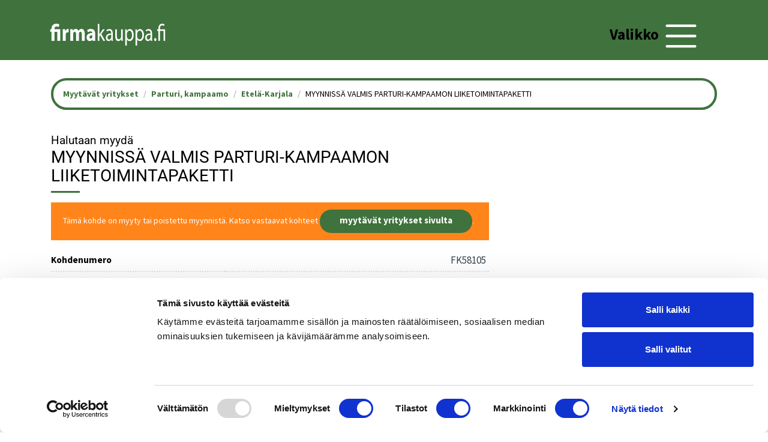

--- FILE ---
content_type: text/html; charset=utf-8
request_url: https://www.firmakauppa.fi/fi/myytavat-yritykset/parturi-kampaamo/etela-karjala/myynnissa-valmis-parturi-kampaamon-liiketoimintapaketti/58105/
body_size: 11235
content:
<!DOCTYPE html>
<html lang="fi">
  <head>
    <meta charset="utf-8">
    <title>Myydään myynnissä valmis parturi-kampaamon liiketoimintapaketti - Firmakauppa.fi</title>
    <meta name="viewport" content="width=device-width, initial-scale=1">
		<meta name="description" content="Myydään Lappeenrannan Ylämaalla, erinomaisella liikepaikalla sijaitsevan, perinteisen ja tunnetun parturi-kampaamon liiketoiminta. Yritys toimii vuokratilassa, joka voidaan vuokrata myös jo toimivalle yrittäjälle.

Toimitilassa on neljä asiakas- sekä kaksi pesupaikkaa.  Liiketila on hyvässä kunnossa ja on muokattavissa moneen tarpeeseen. Palvelukonseptiin on helppo lisätä kaikki kauneudenhoitoon kuuluvat palvelut. Liiketoimintakauppaan kuuluvat vuokra- ym. sopimukset, ikääntyneet mutta toimivat laitteet ja kalusto sekä aineet ja tarvikkeet. Jatkava yrittäjä saa valmiin paketin ja vakiintuneen asiakaskunnan, jonka tutustuttamiseen luopuva yrittäjä antaa jatkajalle tarvittavan tukensa. Idearikas palvelualan ammattilainen tekee tästä itselleen hyvän toimeentulon sekä mahdollisuuksien tulevaisuuden. 

Liikehuoneiston yhteydessä on kolmen huoneen asunto, joka voidaan myös vuokrata uudelle yrittäjälle.

Lisätietoja ja yhteydenotot
Leila Rahunen 
040 540 8536
leila.rahunen@icloud.com
">
		<meta name="keywords" content="Yrityskaupat, Yrityksen myyminen, Yrityksen Ostaminen, Yrityksen hinta">
    <meta http-equiv="X-UA-Compatible" content="IE=edge" />
		<meta property="og:image" content="https://www.firmakauppa.fi/syk/firmakauppa/_assets/fk_graph.png">
				<meta property="og:type" content=website>
					<meta property="og:url" content="https://www.firmakauppa.fi/fi/myytavat-yritykset/parturi-kampaamo/etela-karjala/myynnissa-valmis-parturi-kampaamon-liiketoimintapaketti/58105/">
				<meta property="og:title" content="Myydään myynnissä valmis parturi-kampaamon liiketoimintapaketti - Firmakauppa.fi">
		<meta property="og:description" content="Myydään Lappeenrannan Ylämaalla, erinomaisella liikepaikalla sijaitsevan, perinteisen ja tunnetun parturi-kampaamon liiketoiminta. Yritys toimii vuokratilassa, joka voidaan vuokrata myös jo toimivalle yrittäjälle.

Toimitilassa on neljä asiakas- sekä kaksi pesupaikkaa.  Liiketila on hyvässä kunnossa ja on muokattavissa moneen tarpeeseen. Palvelukonseptiin on helppo lisätä kaikki kauneudenhoitoon kuuluvat palvelut. Liiketoimintakauppaan kuuluvat vuokra- ym. sopimukset, ikääntyneet mutta toimivat laitteet ja kalusto sekä aineet ja tarvikkeet. Jatkava yrittäjä saa valmiin paketin ja vakiintuneen asiakaskunnan, jonka tutustuttamiseen luopuva yrittäjä antaa jatkajalle tarvittavan tukensa. Idearikas palvelualan ammattilainen tekee tästä itselleen hyvän toimeentulon sekä mahdollisuuksien tulevaisuuden. 

Liikehuoneiston yhteydessä on kolmen huoneen asunto, joka voidaan myös vuokrata uudelle yrittäjälle.

Lisätietoja ja yhteydenotot
Leila Rahunen 
040 540 8536
leila.rahunen@icloud.com
">

				<!--script id="Cookiebot" src="https://consent.cookiebot.com/uc.js" data-cbid="0df37907-607d-44b1-bbd5-711228997de2" data-blockingmode="auto" type="text/javascript"></script-->
		<script id="Cookiebot" src="https://consent.cookiebot.com/uc.js" data-cbid="0df37907-607d-44b1-bbd5-711228997de2" type="text/javascript" async></script>
		
    <link rel="icon" href="favicon_firmakauppa.ico">

	<link rel="preload" href="/syk/firmakauppa/_assets/css/banner_back_subtle.png" as="image" type="image/png" priority="high" />
	
	
	<link rel="dns-prefetch" href="https://www.gstatic.com" />
	
	<base href="https://www.firmakauppa.fi/" target="_self">
			<link rel="canonical" href="https://www.firmakauppa.fi/fi/myytavat-yritykset/parturi-kampaamo/etela-karjala/myynnissa-valmis-parturi-kampaamon-liiketoimintapaketti/58105/">
		
	<script src="https://code.jquery.com/jquery-3.2.1.slim.min.js" integrity="sha384-KJ3o2DKtIkvYIK3UENzmM7KCkRr/rE9/Qpg6aAZGJwFDMVNA/GpGFF93hXpG5KkN" crossorigin="anonymous"></script>
    <script src="https://ajax.googleapis.com/ajax/libs/jquery/3.3.1/jquery.min.js"></script>
	<script src="/syk/public/assets_public/js/bootbox.min.js"></script>
	<script src="/syk/public/assets_public/js/select2/select2.full.min.js"></script>
	<script src="/syk/public/assets_public/js/select2/i18n/fi.js"></script>
	<link rel="stylesheet" href="/syk/public/assets_public/js/select2/select2.min.css">
	<link rel="stylesheet" href="/syk/public/assets_public/js/select2/select2.bs.css">
	<link rel="stylesheet" href="/syk/public/assets_public/animate.css">
	<script src="/syk/common/js/underscore.min.js"></script>
	
	<script src="/syk/firmakauppa/_vendor/bootstrap/dist/js/bootstrap.min.js"></script>
	
	<script src="/syk/public/js/syk-public.js?loadKey=ab8cde820aafcssax22aaccc"></script>
	
	<link rel="stylesheet" href="syk/firmakauppa/_assets/bootstrap.min.css" media="screen">
    <link rel="stylesheet" href="syk/firmakauppa/_assets/css/custom.min.css?loadKey=ab8cde820aafcssax22aaccc" media="screen">
    <link rel="stylesheet" href="https://use.fontawesome.com/releases/v5.6.1/css/all.css" integrity="sha384-gfdkjb5BdAXd+lj+gudLWI+BXq4IuLW5IT+brZEZsLFm++aCMlF1V92rMkPaX4PP" crossorigin="anonymous">
	
	<style type="text/css">@font-face {font-family:Varela Round;font-style:normal;font-weight:400;src:url(/cf-fonts/s/varela-round/5.0.11/vietnamese/400/normal.woff2);unicode-range:U+0102-0103,U+0110-0111,U+0128-0129,U+0168-0169,U+01A0-01A1,U+01AF-01B0,U+0300-0301,U+0303-0304,U+0308-0309,U+0323,U+0329,U+1EA0-1EF9,U+20AB;font-display:swap;}@font-face {font-family:Varela Round;font-style:normal;font-weight:400;src:url(/cf-fonts/s/varela-round/5.0.11/latin-ext/400/normal.woff2);unicode-range:U+0100-02AF,U+0304,U+0308,U+0329,U+1E00-1E9F,U+1EF2-1EFF,U+2020,U+20A0-20AB,U+20AD-20CF,U+2113,U+2C60-2C7F,U+A720-A7FF;font-display:swap;}@font-face {font-family:Varela Round;font-style:normal;font-weight:400;src:url(/cf-fonts/s/varela-round/5.0.11/latin/400/normal.woff2);unicode-range:U+0000-00FF,U+0131,U+0152-0153,U+02BB-02BC,U+02C6,U+02DA,U+02DC,U+0304,U+0308,U+0329,U+2000-206F,U+2074,U+20AC,U+2122,U+2191,U+2193,U+2212,U+2215,U+FEFF,U+FFFD;font-display:swap;}@font-face {font-family:Varela Round;font-style:normal;font-weight:400;src:url(/cf-fonts/s/varela-round/5.0.11/hebrew/400/normal.woff2);unicode-range:U+0590-05FF,U+200C-2010,U+20AA,U+25CC,U+FB1D-FB4F;font-display:swap;}</style>
	<style type="text/css">@font-face {font-family:Raleway;font-style:normal;font-weight:400;src:url(/cf-fonts/s/raleway/5.0.16/vietnamese/400/normal.woff2);unicode-range:U+0102-0103,U+0110-0111,U+0128-0129,U+0168-0169,U+01A0-01A1,U+01AF-01B0,U+0300-0301,U+0303-0304,U+0308-0309,U+0323,U+0329,U+1EA0-1EF9,U+20AB;font-display:swap;}@font-face {font-family:Raleway;font-style:normal;font-weight:400;src:url(/cf-fonts/s/raleway/5.0.16/cyrillic/400/normal.woff2);unicode-range:U+0301,U+0400-045F,U+0490-0491,U+04B0-04B1,U+2116;font-display:swap;}@font-face {font-family:Raleway;font-style:normal;font-weight:400;src:url(/cf-fonts/s/raleway/5.0.16/latin-ext/400/normal.woff2);unicode-range:U+0100-02AF,U+0304,U+0308,U+0329,U+1E00-1E9F,U+1EF2-1EFF,U+2020,U+20A0-20AB,U+20AD-20CF,U+2113,U+2C60-2C7F,U+A720-A7FF;font-display:swap;}@font-face {font-family:Raleway;font-style:normal;font-weight:400;src:url(/cf-fonts/s/raleway/5.0.16/latin/400/normal.woff2);unicode-range:U+0000-00FF,U+0131,U+0152-0153,U+02BB-02BC,U+02C6,U+02DA,U+02DC,U+0304,U+0308,U+0329,U+2000-206F,U+2074,U+20AC,U+2122,U+2191,U+2193,U+2212,U+2215,U+FEFF,U+FFFD;font-display:swap;}@font-face {font-family:Raleway;font-style:normal;font-weight:400;src:url(/cf-fonts/s/raleway/5.0.16/cyrillic-ext/400/normal.woff2);unicode-range:U+0460-052F,U+1C80-1C88,U+20B4,U+2DE0-2DFF,U+A640-A69F,U+FE2E-FE2F;font-display:swap;}@font-face {font-family:Raleway;font-style:normal;font-weight:700;src:url(/cf-fonts/s/raleway/5.0.16/cyrillic-ext/700/normal.woff2);unicode-range:U+0460-052F,U+1C80-1C88,U+20B4,U+2DE0-2DFF,U+A640-A69F,U+FE2E-FE2F;font-display:swap;}@font-face {font-family:Raleway;font-style:normal;font-weight:700;src:url(/cf-fonts/s/raleway/5.0.16/vietnamese/700/normal.woff2);unicode-range:U+0102-0103,U+0110-0111,U+0128-0129,U+0168-0169,U+01A0-01A1,U+01AF-01B0,U+0300-0301,U+0303-0304,U+0308-0309,U+0323,U+0329,U+1EA0-1EF9,U+20AB;font-display:swap;}@font-face {font-family:Raleway;font-style:normal;font-weight:700;src:url(/cf-fonts/s/raleway/5.0.16/cyrillic/700/normal.woff2);unicode-range:U+0301,U+0400-045F,U+0490-0491,U+04B0-04B1,U+2116;font-display:swap;}@font-face {font-family:Raleway;font-style:normal;font-weight:700;src:url(/cf-fonts/s/raleway/5.0.16/latin/700/normal.woff2);unicode-range:U+0000-00FF,U+0131,U+0152-0153,U+02BB-02BC,U+02C6,U+02DA,U+02DC,U+0304,U+0308,U+0329,U+2000-206F,U+2074,U+20AC,U+2122,U+2191,U+2193,U+2212,U+2215,U+FEFF,U+FFFD;font-display:swap;}@font-face {font-family:Raleway;font-style:normal;font-weight:700;src:url(/cf-fonts/s/raleway/5.0.16/latin-ext/700/normal.woff2);unicode-range:U+0100-02AF,U+0304,U+0308,U+0329,U+1E00-1E9F,U+1EF2-1EFF,U+2020,U+20A0-20AB,U+20AD-20CF,U+2113,U+2C60-2C7F,U+A720-A7FF;font-display:swap;}@font-face {font-family:Raleway;font-style:normal;font-weight:900;src:url(/cf-fonts/s/raleway/5.0.16/cyrillic/900/normal.woff2);unicode-range:U+0301,U+0400-045F,U+0490-0491,U+04B0-04B1,U+2116;font-display:swap;}@font-face {font-family:Raleway;font-style:normal;font-weight:900;src:url(/cf-fonts/s/raleway/5.0.16/latin/900/normal.woff2);unicode-range:U+0000-00FF,U+0131,U+0152-0153,U+02BB-02BC,U+02C6,U+02DA,U+02DC,U+0304,U+0308,U+0329,U+2000-206F,U+2074,U+20AC,U+2122,U+2191,U+2193,U+2212,U+2215,U+FEFF,U+FFFD;font-display:swap;}@font-face {font-family:Raleway;font-style:normal;font-weight:900;src:url(/cf-fonts/s/raleway/5.0.16/vietnamese/900/normal.woff2);unicode-range:U+0102-0103,U+0110-0111,U+0128-0129,U+0168-0169,U+01A0-01A1,U+01AF-01B0,U+0300-0301,U+0303-0304,U+0308-0309,U+0323,U+0329,U+1EA0-1EF9,U+20AB;font-display:swap;}@font-face {font-family:Raleway;font-style:normal;font-weight:900;src:url(/cf-fonts/s/raleway/5.0.16/latin-ext/900/normal.woff2);unicode-range:U+0100-02AF,U+0304,U+0308,U+0329,U+1E00-1E9F,U+1EF2-1EFF,U+2020,U+20A0-20AB,U+20AD-20CF,U+2113,U+2C60-2C7F,U+A720-A7FF;font-display:swap;}@font-face {font-family:Raleway;font-style:normal;font-weight:900;src:url(/cf-fonts/s/raleway/5.0.16/cyrillic-ext/900/normal.woff2);unicode-range:U+0460-052F,U+1C80-1C88,U+20B4,U+2DE0-2DFF,U+A640-A69F,U+FE2E-FE2F;font-display:swap;}@font-face {font-family:Roboto;font-style:normal;font-weight:400;src:url(/cf-fonts/s/roboto/5.0.11/greek-ext/400/normal.woff2);unicode-range:U+1F00-1FFF;font-display:swap;}@font-face {font-family:Roboto;font-style:normal;font-weight:400;src:url(/cf-fonts/s/roboto/5.0.11/cyrillic/400/normal.woff2);unicode-range:U+0301,U+0400-045F,U+0490-0491,U+04B0-04B1,U+2116;font-display:swap;}@font-face {font-family:Roboto;font-style:normal;font-weight:400;src:url(/cf-fonts/s/roboto/5.0.11/greek/400/normal.woff2);unicode-range:U+0370-03FF;font-display:swap;}@font-face {font-family:Roboto;font-style:normal;font-weight:400;src:url(/cf-fonts/s/roboto/5.0.11/latin/400/normal.woff2);unicode-range:U+0000-00FF,U+0131,U+0152-0153,U+02BB-02BC,U+02C6,U+02DA,U+02DC,U+0304,U+0308,U+0329,U+2000-206F,U+2074,U+20AC,U+2122,U+2191,U+2193,U+2212,U+2215,U+FEFF,U+FFFD;font-display:swap;}@font-face {font-family:Roboto;font-style:normal;font-weight:400;src:url(/cf-fonts/s/roboto/5.0.11/cyrillic-ext/400/normal.woff2);unicode-range:U+0460-052F,U+1C80-1C88,U+20B4,U+2DE0-2DFF,U+A640-A69F,U+FE2E-FE2F;font-display:swap;}@font-face {font-family:Roboto;font-style:normal;font-weight:400;src:url(/cf-fonts/s/roboto/5.0.11/latin-ext/400/normal.woff2);unicode-range:U+0100-02AF,U+0304,U+0308,U+0329,U+1E00-1E9F,U+1EF2-1EFF,U+2020,U+20A0-20AB,U+20AD-20CF,U+2113,U+2C60-2C7F,U+A720-A7FF;font-display:swap;}@font-face {font-family:Roboto;font-style:normal;font-weight:400;src:url(/cf-fonts/s/roboto/5.0.11/vietnamese/400/normal.woff2);unicode-range:U+0102-0103,U+0110-0111,U+0128-0129,U+0168-0169,U+01A0-01A1,U+01AF-01B0,U+0300-0301,U+0303-0304,U+0308-0309,U+0323,U+0329,U+1EA0-1EF9,U+20AB;font-display:swap;}@font-face {font-family:Roboto;font-style:normal;font-weight:700;src:url(/cf-fonts/s/roboto/5.0.11/cyrillic-ext/700/normal.woff2);unicode-range:U+0460-052F,U+1C80-1C88,U+20B4,U+2DE0-2DFF,U+A640-A69F,U+FE2E-FE2F;font-display:swap;}@font-face {font-family:Roboto;font-style:normal;font-weight:700;src:url(/cf-fonts/s/roboto/5.0.11/greek-ext/700/normal.woff2);unicode-range:U+1F00-1FFF;font-display:swap;}@font-face {font-family:Roboto;font-style:normal;font-weight:700;src:url(/cf-fonts/s/roboto/5.0.11/cyrillic/700/normal.woff2);unicode-range:U+0301,U+0400-045F,U+0490-0491,U+04B0-04B1,U+2116;font-display:swap;}@font-face {font-family:Roboto;font-style:normal;font-weight:700;src:url(/cf-fonts/s/roboto/5.0.11/greek/700/normal.woff2);unicode-range:U+0370-03FF;font-display:swap;}@font-face {font-family:Roboto;font-style:normal;font-weight:700;src:url(/cf-fonts/s/roboto/5.0.11/latin-ext/700/normal.woff2);unicode-range:U+0100-02AF,U+0304,U+0308,U+0329,U+1E00-1E9F,U+1EF2-1EFF,U+2020,U+20A0-20AB,U+20AD-20CF,U+2113,U+2C60-2C7F,U+A720-A7FF;font-display:swap;}@font-face {font-family:Roboto;font-style:normal;font-weight:700;src:url(/cf-fonts/s/roboto/5.0.11/vietnamese/700/normal.woff2);unicode-range:U+0102-0103,U+0110-0111,U+0128-0129,U+0168-0169,U+01A0-01A1,U+01AF-01B0,U+0300-0301,U+0303-0304,U+0308-0309,U+0323,U+0329,U+1EA0-1EF9,U+20AB;font-display:swap;}@font-face {font-family:Roboto;font-style:normal;font-weight:700;src:url(/cf-fonts/s/roboto/5.0.11/latin/700/normal.woff2);unicode-range:U+0000-00FF,U+0131,U+0152-0153,U+02BB-02BC,U+02C6,U+02DA,U+02DC,U+0304,U+0308,U+0329,U+2000-206F,U+2074,U+20AC,U+2122,U+2191,U+2193,U+2212,U+2215,U+FEFF,U+FFFD;font-display:swap;}@font-face {font-family:Roboto;font-style:normal;font-weight:900;src:url(/cf-fonts/s/roboto/5.0.11/greek-ext/900/normal.woff2);unicode-range:U+1F00-1FFF;font-display:swap;}@font-face {font-family:Roboto;font-style:normal;font-weight:900;src:url(/cf-fonts/s/roboto/5.0.11/latin/900/normal.woff2);unicode-range:U+0000-00FF,U+0131,U+0152-0153,U+02BB-02BC,U+02C6,U+02DA,U+02DC,U+0304,U+0308,U+0329,U+2000-206F,U+2074,U+20AC,U+2122,U+2191,U+2193,U+2212,U+2215,U+FEFF,U+FFFD;font-display:swap;}@font-face {font-family:Roboto;font-style:normal;font-weight:900;src:url(/cf-fonts/s/roboto/5.0.11/vietnamese/900/normal.woff2);unicode-range:U+0102-0103,U+0110-0111,U+0128-0129,U+0168-0169,U+01A0-01A1,U+01AF-01B0,U+0300-0301,U+0303-0304,U+0308-0309,U+0323,U+0329,U+1EA0-1EF9,U+20AB;font-display:swap;}@font-face {font-family:Roboto;font-style:normal;font-weight:900;src:url(/cf-fonts/s/roboto/5.0.11/latin-ext/900/normal.woff2);unicode-range:U+0100-02AF,U+0304,U+0308,U+0329,U+1E00-1E9F,U+1EF2-1EFF,U+2020,U+20A0-20AB,U+20AD-20CF,U+2113,U+2C60-2C7F,U+A720-A7FF;font-display:swap;}@font-face {font-family:Roboto;font-style:normal;font-weight:900;src:url(/cf-fonts/s/roboto/5.0.11/greek/900/normal.woff2);unicode-range:U+0370-03FF;font-display:swap;}@font-face {font-family:Roboto;font-style:normal;font-weight:900;src:url(/cf-fonts/s/roboto/5.0.11/cyrillic-ext/900/normal.woff2);unicode-range:U+0460-052F,U+1C80-1C88,U+20B4,U+2DE0-2DFF,U+A640-A69F,U+FE2E-FE2F;font-display:swap;}@font-face {font-family:Roboto;font-style:normal;font-weight:900;src:url(/cf-fonts/s/roboto/5.0.11/cyrillic/900/normal.woff2);unicode-range:U+0301,U+0400-045F,U+0490-0491,U+04B0-04B1,U+2116;font-display:swap;}</style>

	<link rel="stylesheet" href="syk/firmakauppa/_assets/css/firmakauppa2.css?loadKey=ab8cde820aafcssax22aaccc" media="screen">

	<script src="https://www.google.com/recaptcha/api.js?hl=fi"></script>    
	<!-- Matomo -->
	<script>
	var _paq = window._paq = window._paq || [];
	/* tracker methods like "setCustomDimension" should be called before "trackPageView" */
	_paq.push(['trackPageView']);
	_paq.push(['enableLinkTracking']);
	(function() {
		var u="https://firmakauppa.matomo.cloud/";
		_paq.push(['setTrackerUrl', u+'matomo.php']);
		_paq.push(['setSiteId', '1']);
		var d=document, g=d.createElement('script'), s=d.getElementsByTagName('script')[0];
		g.async=true; g.src='https://cdn.matomo.cloud/firmakauppa.matomo.cloud/matomo.js'; s.parentNode.insertBefore(g,s);
	})();
	</script>
	<!-- End Matomo Code -->

  </head>
  <body class="page-BuyingBusinessController-buyItem article-na">
	
  	<img src="/syk/firmakauppa/_assets/fk_graph.png" style="position:absolute;opacity:0" />

		<div class="navbar navbar-expand-custom static-top navbar-dark bg-primary navbar-second-nav alt2-color">
      <div class="container">
        
	  	<a href="/fi" class="navbar-brand">
			<img class="navbar-logo" src="syk/firmakauppa/_assets/firmakauppa2_web.png" />
		</a>

        <button class="navbar-toggler ml-auto" type="button" data-toggle="collapse" data-target="#navbarResponsive" aria-controls="navbarResponsive" aria-expanded="false" aria-label="Toggle navigation">
          <span class="nav-description">Valikko </span><span class="navbar-toggler-icon"></span>
        </button>
        <div class="collapse navbar-collapse" id="navbarResponsive">
          <ul class="navbar-nav">
            
			<li class="nav-item">
              <a class="nav-link" href="/fi">Etusivu</a>
            </li>
			
			<li class="nav-item" style="min-width: 150px">
              <a class="nav-link minimize-link" href="https://www.firmakauppa.fi/fi/myytavat-yritykset/">Myytävät&nbsp;yritykset</a>
            </li>
			
            <li class="nav-item" style="min-width: 150px">
              <a class="nav-link minimize-link" href="https://www.firmakauppa.fi/fi/ostetaan-yritykset/">Ostoilmoitukset</a>
            </li>

			<li class="nav-item dropdown">
				<!--
				<a class="nav-link dropdown-toggle" data-toggle="dropdown" href="https://www.firmakauppa.fi/fi/jata-ilmoitus/myy-tai-osta-yritys/">
					Jätä ilmoitus <span class="caret"></span>
				</a>
				<div class="dropdown-menu">
					<a class="dropdown-item" href="https://www.firmakauppa.fi/fi/jata-ilmoitus/myy-yritys/">Jätä myynti-ilmoitus (alle 200.000 hintapyyntö)</a>
					<a class="dropdown-item secretElement" href="https://www.firmakauppa.fi/fi/jata-ilmoitus/myy-yritys/?p=1">Jätä myynti-ilmoitus (yli 200.000 hintapyyntö)</a>
					<a class="dropdown-item" href="https://www.firmakauppa.fi/fi/jata-ilmoitus/osta-yritys/">Jätä osto-ilmoitus</a>
				</div>
				-->
				<a class="nav-link" href="https://www.firmakauppa.fi/fi/jata-ilmoitus/myy-tai-osta-yritys/">
					Jätä&nbsp;ilmoitus
				</a>
			</li>

			<li class="nav-item dropdown" style="min-width: 64px">
              <a class="nav-link minimize-link dropdown-toggle" data-toggle="dropdown" href="#">Vinkit <span class="caret"></span></a>
			  <div class="dropdown-menu">
				<a class="dropdown-item" href="/fi/sisalto/etsitko-yrityksellesi-jatkajaa/etsitko-yrityksellesi-jatkajaa/">Myymässä yritystä</a>
				<a class="dropdown-item" href="/fi/sisalto/uusi-tulevaisuus-yrittajana/uusi-tulevaisuus-yrittajana/">Ostamassa yritystä</a>
			  </div>
            </li>
			
								<li class="nav-item dropdown">
						<a class="nav-link dropdown-toggle link-etsitko-yrityksellesi-jatkajaa" data-toggle="dropdown" href="https://www.firmakauppa.fi/fi/sisalto/etsitko-yrityksellesi-jatkajaa/etsitko-yrityksellesi-jatkajaa/">Etsitkö yrityksellesi jatkajaa? <span class="caret"></span></a>
						<div class="dropdown-menu">							<a class="dropdown-item" href="https://www.firmakauppa.fi/fi/sisalto/etsitko-yrityksellesi-jatkajaa/etsitko-yrityksellesi-jatkajaa/">Etsitkö yrityksellesi jatkajaa</a>							<a class="dropdown-item" href="https://www.firmakauppa.fi/fi/sisalto/etsitko-yrityksellesi-jatkajaa/voiko-pienyritysta-myyda/">Voiko pienyritystä myydä?</a>							<a class="dropdown-item" href="https://www.firmakauppa.fi/fi/sisalto/etsitko-yrityksellesi-jatkajaa/miksi-firmakauppafi/">Miksi firmakauppa.fi?</a>							<a class="dropdown-item" href="https://www.firmakauppa.fi/fi/sisalto/etsitko-yrityksellesi-jatkajaa/yrityskaupan-eri-mahdollisuudet/">Yrityskaupan eri mahdollisuudet</a>							<a class="dropdown-item" href="https://www.firmakauppa.fi/fi/sisalto/etsitko-yrityksellesi-jatkajaa/ohjeita-yritysmyyntiin/">Ohjeita yritysmyyntiin</a>							<a class="dropdown-item" href="https://www.firmakauppa.fi/fi/sisalto/etsitko-yrityksellesi-jatkajaa/poytalaatikkoyrityksen-myyminen/">Pöytälaatikkoyrityksen myyminen</a></div></li>					<li class="nav-item dropdown">
						<a class="nav-link dropdown-toggle link-uusi-tulevaisuus-yrittajana" data-toggle="dropdown" href="https://www.firmakauppa.fi/fi/sisalto/uusi-tulevaisuus-yrittajana/uusi-tulevaisuus-yrittajana/">Uusi tulevaisuus yrittäjänä <span class="caret"></span></a>
						<div class="dropdown-menu">							<a class="dropdown-item" href="https://www.firmakauppa.fi/fi/sisalto/uusi-tulevaisuus-yrittajana/uusi-tulevaisuus-yrittajana/">Uusi tulevaisuus yrittäjänä</a>							<a class="dropdown-item" href="https://www.firmakauppa.fi/fi/sisalto/uusi-tulevaisuus-yrittajana/miksi-ostaa-yritys/">Miksi ostaa yritys?</a>							<a class="dropdown-item" href="https://www.firmakauppa.fi/fi/sisalto/uusi-tulevaisuus-yrittajana/ohjeita-yritysostoon/">Ohjeita yritysostoon</a>							<a class="dropdown-item" href="https://www.firmakauppa.fi/fi/sisalto/uusi-tulevaisuus-yrittajana/jata-ostohaku-ilmoitus/">Jätä ostohaku-ilmoitus</a>							<a class="dropdown-item" href="https://www.firmakauppa.fi/fi/sisalto/uusi-tulevaisuus-yrittajana/poytalaatikkoyrityksen-ostaminen/">Pöytälaatikkoyrityksen ostaminen</a></div></li>					<li class="nav-item dropdown">
						<a class="nav-link dropdown-toggle link-palvelut" data-toggle="dropdown" href="https://www.firmakauppa.fi/fi/sisalto/palvelut/asiantuntijapalvelut-yrityskaupan-tueksi/">Palvelut <span class="caret"></span></a>
						<div class="dropdown-menu">							<a class="dropdown-item" href="https://www.firmakauppa.fi/fi/sisalto/palvelut/asiantuntijapalvelut-yrityskaupan-tueksi/">Palvelut</a>							<a class="dropdown-item" href="https://www.firmakauppa.fi/fi/sisalto/palvelut/pienyrityspalvelut/">Pienyrityspalvelut</a>							<a class="dropdown-item" href="https://www.firmakauppa.fi/fi/sisalto/palvelut/tehoa-myyntiin-firmakauppa-paketti/">Tehoa myyntiin! Firmakauppa-paketti</a>							<a class="dropdown-item" href="https://www.firmakauppa.fi/fi/sisalto/palvelut/yrityksen-kauppahinta-arvio/">Kauppahinta-arvio</a>							<a class="dropdown-item" href="https://www.firmakauppa.fi/fi/sisalto/palvelut/kauppakirja-yrityksen-myymiseen-tai-ostamiseen/">Kauppakirjapalvelu</a>							<a class="dropdown-item" href="https://www.firmakauppa.fi/fi/sisalto/palvelut/yrityskaupan-asiantuntijat/">Asiantuntijat</a>							<a class="dropdown-item" href="https://www.firmakauppa.fi/fi/sisalto/palvelut/yrityskaupan-rahoitus-momentum/">Yrityskaupan rahoitus</a></div></li>					<li class="nav-item dropdown">
						<a class="nav-link dropdown-toggle link-info" data-toggle="dropdown" href="https://www.firmakauppa.fi/fi/sisalto/info/hinnasto/">Info <span class="caret"></span></a>
						<div class="dropdown-menu">							<a class="dropdown-item" href="https://www.firmakauppa.fi/fi/sisalto/info/hinnasto/">Hinnasto</a>							<a class="dropdown-item" href="https://www.firmakauppa.fi/fi/sisalto/info/info/">Info</a>							<a class="dropdown-item" href="https://www.firmakauppa.fi/fi/sisalto/info/usein-kysytyt-kysymykset/">Usein kysytyt kysymykset</a>							<a class="dropdown-item" href="https://www.firmakauppa.fi/fi/sisalto/info/suomen-yrityskaupat-oy/">Suomen Yrityskaupat Oy</a>							<a class="dropdown-item" href="https://www.firmakauppa.fi/fi/sisalto/info/tietosuojaseloste/">Tietosuojaseloste</a>							<a class="dropdown-item" href="https://www.firmakauppa.fi/fi/sisalto/info/firmakaupan-kayttoehdot-tausta-ja-toimintatapa/">Käyttöehdot, tausta ja toimintatapa</a></div></li>			
          </ul>

		  <div class="secondary-nav" id="">
			
			<a class="hide-on-small btn-social btn-social-fb d-none d-lg-inline-block d-md-inline-block" href="https://www.facebook.com/firmakauppa" target="_blank"><i class="fab fa-facebook"></i></a>
			
			<a class="hide-on-small btn btn-secondary login-btn" href="https://www.firmakauppa.fi/fi/jata-ilmoitus/myy-tai-osta-yritys/">Jätä ilmoitus</a>
			
							<a class="btn btn-success login-btn" href="https://www.firmakauppa.fi/fi/kirjaudu-sisaan/">Kirjaudu sisään</a>
				<a class="register-btn" href="https://www.firmakauppa.fi/fi/kirjaudu-sisaan/?register=1">Luo tili</a>
			
        </div>

        </div>
      </div>
	</div>

		
	<script>
		$(function(){
			$(".navbar .nav-item:contains('Info')").find(".dropdown-menu").prepend("<a class='dropdown-item' href='/ajankohtaista'>Ajankohtaista</a>");

			let f = function() {
				if ($(document).scrollTop() > 70) {
				$(".navbar").addClass("alt-color");
				} else {
				$(".navbar").removeClass("alt-color");
				}
			};
			let df = _.throttle(f, 100, {leading: true});
			$(document).scroll(df)
		});
		
	</script>

	
	
    <main role="main" class="container-fluid">
		<div class="he-main-content item-page" style="max-width: 1920px">
		
			<div class="row">
				
				<!--div class="col-lg-3 text-center d-none d-lg-block mt-3">
				
									
				</div-->
				
				<div class="container mt-3">
					
					<nav aria-label="breadcrumb">
					  <ol class="breadcrumb">
						<li class="breadcrumb-item"><a href="https://www.firmakauppa.fi/fi/myytavat-yritykset/">Myytävät yritykset</a></li>
						<li class="breadcrumb-item"><a href="https://www.firmakauppa.fi/fi/myytavat-yritykset/parturi-kampaamo/">Parturi, kampaamo</a></li>
						<li class="breadcrumb-item"><a href="https://www.firmakauppa.fi/fi/myytavat-yritykset/parturi-kampaamo/etela-karjala/">Etelä-Karjala</a></li>
						<li class="breadcrumb-item active" aria-current="page">MYYNNISSÄ VALMIS PARTURI-KAMPAAMON LIIKETOIMINTAPAKETTI</li>
					  </ol>
					</nav>
					
					<div class="row">
						<div class="col-lg-8">

							<h1 class="item-header mt-3 mb-3">
								<small>Halutaan myydä</small><br />
								MYYNNISSÄ VALMIS PARTURI-KAMPAAMON LIIKETOIMINTAPAKETTI							</h1>
							
																<div class='alert alert-warning'>Tämä kohde on myyty tai poistettu myynnistä. Katso vastaavat kohteet <a class="btn btn-primary btn-sm" href="https://www.firmakauppa.fi/fi/myytavat-yritykset/parturi-kampaamo/">myytävät yritykset sivulta</a>.</div>
							<div class="table-responsive">
								<table class="table syk-item-info-table">
								
									<tr>
										<th>Kohdenumero</th>
										<td class="text-right">
											FK58105										</td>
									</tr>

									<tr>
										<th>Hintapyyntö</th>
										<td class="text-right">
											Neuvotellaan / Tee tarjous										</td>
									</tr>
								
																		
																		
									<tr>
										<th>Toimiala</th>
										<td class="text-right">
											Parturi, kampaamo										</td>
									</tr>
									<tr>
										<th>Maakunta tai alue</th>
										<td class="text-right">
											Etelä-Karjala										</td>
									</tr>

																		
									
								</table>
							</div>

							
							<div class="item-desc">
								Myydään Lappeenrannan Ylämaalla, erinomaisella liikepaikalla sijaitsevan, perinteisen ja tunnetun parturi-kampaamon liiketoiminta. Yritys toimii vuokratilassa, joka voidaan vuokrata myös jo toimivalle yrittäjälle.<br />
<br />
Toimitilassa on neljä asiakas- sekä kaksi pesupaikkaa.  Liiketila on hyvässä kunnossa ja on muokattavissa moneen tarpeeseen. Palvelukonseptiin on helppo lisätä kaikki kauneudenhoitoon kuuluvat palvelut. Liiketoimintakauppaan kuuluvat vuokra- ym. sopimukset, ikääntyneet mutta toimivat laitteet ja kalusto sekä aineet ja tarvikkeet. Jatkava yrittäjä saa valmiin paketin ja vakiintuneen asiakaskunnan, jonka tutustuttamiseen luopuva yrittäjä antaa jatkajalle tarvittavan tukensa. Idearikas palvelualan ammattilainen tekee tästä itselleen hyvän toimeentulon sekä mahdollisuuksien tulevaisuuden. <br />
<br />
Liikehuoneiston yhteydessä on kolmen huoneen asunto, joka voidaan myös vuokrata uudelle yrittäjälle.<br />
<br />
Lisätietoja ja yhteydenotot<br />
Leila Rahunen <br />
040 540 8536<br />
<a href="/cdn-cgi/l/email-protection" class="__cf_email__" data-cfemail="d1bdb4b8bdb0ffa3b0b9a4bfb4bf91b8b2bdbea4b5ffb2bebc">[email&#160;protected]</a><br />
							</div>

							<div class="item-some-links">
																</div>

								<style>
									.item-some-links a {
										display: block;
										font-size: 1.3em;
										color: #000;
									}
								</style>

								<script data-cfasync="false" src="/cdn-cgi/scripts/5c5dd728/cloudflare-static/email-decode.min.js"></script><script>

									var confirmAction = null;

									jQuery(function(){
										jQuery("a.external-link").on("click", function(e){
											let elem = jQuery(this);
											if (!confirmAction){
												e.preventDefault();
												bootbox.confirm("Olet poistumassa Firmakauppa.fi sivulta. Tämä linkki johtaa toiselle sivustolle, joka on ilmoituksen tekijän antama.", function(result){
													if (result){
														confirmAction = true;
														window.open(elem.attr("href"));
														confirmAction = false;
													}
												});
											}
										});
									});
								</script>

														
							<h2 class="mt-4">Jaa ilmoitus</h2>
							<div class="mt-3">
										
		<ul class="social-buttons clearfix mu-0">
			<li class="share-article-text">Jaa sivu: </li>
			<li><a title="Jaa Facebookissa" href="https://www.facebook.com/sharer.php?u=https%3A%2F%2Fwww.firmakauppa.fi%2Ffi%2Fmyytavat-yritykset%2Fetela-karjala%2Fparturi-kampaamo%2Fmyynnissa-valmis-parturi-kampaamon-liiketoimintapaketti%2F58105%2F" target="_blank" class="social-button-fb"><i class="fab fa-facebook-f"></i></a></li>
			<li><a title="Jaa Twitterissä" href="https://twitter.com/intent/tweet?url=https%3A%2F%2Fwww.firmakauppa.fi%2Ffi%2Fmyytavat-yritykset%2Fetela-karjala%2Fparturi-kampaamo%2Fmyynnissa-valmis-parturi-kampaamon-liiketoimintapaketti%2F58105%2F&text=Myyd%C3%A4%C3%A4n+Lappeenrannan+Yl%C3%A4maalla%2C+erinomaisella+liikepaikalla+sijaitsevan%2C+perinteisen+ja+tunnetun+parturi-kampaamon+liiketoiminta.+Yritys+toimii+vuokratilassa%2C+joka+voidaan+vuokrata+my%C3%B6s+jo+toimivalle+yritt%C3%A4j%C3%A4lle.%0A%0AToimitilassa+on+nelj%C3%A4+asiakas-+sek%C3%A4+kaksi+pesupaikkaa.++Liiketila+on+hyv%C3%A4ss%C3%A4+kunnossa+ja+on+muokattavissa+moneen+tarpeeseen.+Palvelukonseptiin+on+helppo+lis%C3%A4t%C3%A4+kaikki+kauneudenhoitoon+kuuluvat+palvelut.+Liiketoimintakauppaan+kuuluvat+vuokra-+ym.+sopimukset%2C+ik%C3%A4%C3%A4ntyneet+mutta+toimivat+laitteet+ja+kalusto+sek%C3%A4+aineet+ja+tarvikkeet.+Jatkava+yritt%C3%A4j%C3%A4+saa+valmiin+paketin+ja+vakiintuneen+asiakaskunnan%2C+jonka+tutustuttamiseen+luopuva+yritt%C3%A4j%C3%A4+antaa+jatkajalle+tarvittavan+tukensa.+Idearikas+palvelualan+ammattilainen+tekee+t%C3%A4st%C3%A4+itselleen+hyv%C3%A4n+toimeentulon+sek%C3%A4+mahdollisuuksien+tulevaisuuden.+%0A%0ALiikehuoneiston+yhteydess%C3%A4+on+kolmen+huoneen+asunto%2C+joka+voidaan+my%C3%B6s+vuokrata+uudelle+yritt%C3%A4j%C3%A4lle.%0A%0ALis%C3%A4tietoja+ja+yhteydenotot%0ALeila+Rahunen+%0A040+540+8536%0Aleila.rahunen%40icloud.com%0A&via=Firmakauppa" target="_blank" class="social-button-tw"><i class="fab fa-twitter"></i></a></li>
			<li><a title="Jaa LinkedInissä" href="https://www.linkedin.com/shareArticle?mini=true&url=https%3A%2F%2Fwww.firmakauppa.fi%2Ffi%2Fmyytavat-yritykset%2Fetela-karjala%2Fparturi-kampaamo%2Fmyynnissa-valmis-parturi-kampaamon-liiketoimintapaketti%2F58105%2F&title=Myyd%C3%A4%C3%A4n+myynniss%C3%A4+valmis+parturi-kampaamon+liiketoimintapaketti&summary=Myyd%C3%A4%C3%A4n+Lappeenrannan+Yl%C3%A4maalla%2C+erinomaisella+liikepaikalla+sijaitsevan%2C+perinteisen+ja+tunnetun+parturi-kampaamon+liiketoiminta.+Yritys+toimii+vuokratilassa%2C+joka+voidaan+vuokrata+my%C3%B6s+jo+toimivalle+yritt%C3%A4j%C3%A4lle.%0A%0AToimitilassa+on+nelj%C3%A4+asiakas-+sek%C3%A4+kaksi+pesupaikkaa.++Liiketila+on+hyv%C3%A4ss%C3%A4+kunnossa+ja+on+muokattavissa+moneen+tarpeeseen.+Palvelukonseptiin+on+helppo+lis%C3%A4t%C3%A4+kaikki+kauneudenhoitoon+kuuluvat+palvelut.+Liiketoimintakauppaan+kuuluvat+vuokra-+ym.+sopimukset%2C+ik%C3%A4%C3%A4ntyneet+mutta+toimivat+laitteet+ja+kalusto+sek%C3%A4+aineet+ja+tarvikkeet.+Jatkava+yritt%C3%A4j%C3%A4+saa+valmiin+paketin+ja+vakiintuneen+asiakaskunnan%2C+jonka+tutustuttamiseen+luopuva+yritt%C3%A4j%C3%A4+antaa+jatkajalle+tarvittavan+tukensa.+Idearikas+palvelualan+ammattilainen+tekee+t%C3%A4st%C3%A4+itselleen+hyv%C3%A4n+toimeentulon+sek%C3%A4+mahdollisuuksien+tulevaisuuden.+%0A%0ALiikehuoneiston+yhteydess%C3%A4+on+kolmen+huoneen+asunto%2C+joka+voidaan+my%C3%B6s+vuokrata+uudelle+yritt%C3%A4j%C3%A4lle.%0A%0ALis%C3%A4tietoja+ja+yhteydenotot%0ALeila+Rahunen+%0A040+540+8536%0Aleila.rahunen%40icloud.com%0A&source=firmakauppa" target="_blank" class="social-button-li"><i class="fab fa-linkedin-in"></i></a></li>
		</ul>
		
									</div>

							<div class="d-none d-lg-block">

								<br />
								
								<a class="back-btn" href="https://www.firmakauppa.fi/fi/myytavat-yritykset/"><i class="fas fa-arrow-left"></i> Takaisin kohteisiin</a>

								<br />
								<br />
							</div>
						
					</div>

					<div class="col-lg-4 mt-5 mb-5 " style="position: relative">

						<div class="submit-success-container">
							<p>
								<i class="fas fa-check"></i><br />
								Viesti lähetetty
							</p>
						</div>
						
						
											
					</div>
					
				</div>
			
				<div class="d-lg-none mt-3">
					<br />
					
								
		<ul class="social-buttons clearfix mu-0">
			<li class="share-article-text">Jaa sivu: </li>
			<li><a title="Jaa Facebookissa" href="https://www.facebook.com/sharer.php?u=https%3A%2F%2Fwww.firmakauppa.fi%2Ffi%2Fmyytavat-yritykset%2Fetela-karjala%2Fparturi-kampaamo%2Fmyynnissa-valmis-parturi-kampaamon-liiketoimintapaketti%2F58105%2F" target="_blank" class="social-button-fb"><i class="fab fa-facebook-f"></i></a></li>
			<li><a title="Jaa Twitterissä" href="https://twitter.com/intent/tweet?url=https%3A%2F%2Fwww.firmakauppa.fi%2Ffi%2Fmyytavat-yritykset%2Fetela-karjala%2Fparturi-kampaamo%2Fmyynnissa-valmis-parturi-kampaamon-liiketoimintapaketti%2F58105%2F&text=Myyd%C3%A4%C3%A4n+Lappeenrannan+Yl%C3%A4maalla%2C+erinomaisella+liikepaikalla+sijaitsevan%2C+perinteisen+ja+tunnetun+parturi-kampaamon+liiketoiminta.+Yritys+toimii+vuokratilassa%2C+joka+voidaan+vuokrata+my%C3%B6s+jo+toimivalle+yritt%C3%A4j%C3%A4lle.%0A%0AToimitilassa+on+nelj%C3%A4+asiakas-+sek%C3%A4+kaksi+pesupaikkaa.++Liiketila+on+hyv%C3%A4ss%C3%A4+kunnossa+ja+on+muokattavissa+moneen+tarpeeseen.+Palvelukonseptiin+on+helppo+lis%C3%A4t%C3%A4+kaikki+kauneudenhoitoon+kuuluvat+palvelut.+Liiketoimintakauppaan+kuuluvat+vuokra-+ym.+sopimukset%2C+ik%C3%A4%C3%A4ntyneet+mutta+toimivat+laitteet+ja+kalusto+sek%C3%A4+aineet+ja+tarvikkeet.+Jatkava+yritt%C3%A4j%C3%A4+saa+valmiin+paketin+ja+vakiintuneen+asiakaskunnan%2C+jonka+tutustuttamiseen+luopuva+yritt%C3%A4j%C3%A4+antaa+jatkajalle+tarvittavan+tukensa.+Idearikas+palvelualan+ammattilainen+tekee+t%C3%A4st%C3%A4+itselleen+hyv%C3%A4n+toimeentulon+sek%C3%A4+mahdollisuuksien+tulevaisuuden.+%0A%0ALiikehuoneiston+yhteydess%C3%A4+on+kolmen+huoneen+asunto%2C+joka+voidaan+my%C3%B6s+vuokrata+uudelle+yritt%C3%A4j%C3%A4lle.%0A%0ALis%C3%A4tietoja+ja+yhteydenotot%0ALeila+Rahunen+%0A040+540+8536%0Aleila.rahunen%40icloud.com%0A&via=Firmakauppa" target="_blank" class="social-button-tw"><i class="fab fa-twitter"></i></a></li>
			<li><a title="Jaa LinkedInissä" href="https://www.linkedin.com/shareArticle?mini=true&url=https%3A%2F%2Fwww.firmakauppa.fi%2Ffi%2Fmyytavat-yritykset%2Fetela-karjala%2Fparturi-kampaamo%2Fmyynnissa-valmis-parturi-kampaamon-liiketoimintapaketti%2F58105%2F&title=Myyd%C3%A4%C3%A4n+myynniss%C3%A4+valmis+parturi-kampaamon+liiketoimintapaketti&summary=Myyd%C3%A4%C3%A4n+Lappeenrannan+Yl%C3%A4maalla%2C+erinomaisella+liikepaikalla+sijaitsevan%2C+perinteisen+ja+tunnetun+parturi-kampaamon+liiketoiminta.+Yritys+toimii+vuokratilassa%2C+joka+voidaan+vuokrata+my%C3%B6s+jo+toimivalle+yritt%C3%A4j%C3%A4lle.%0A%0AToimitilassa+on+nelj%C3%A4+asiakas-+sek%C3%A4+kaksi+pesupaikkaa.++Liiketila+on+hyv%C3%A4ss%C3%A4+kunnossa+ja+on+muokattavissa+moneen+tarpeeseen.+Palvelukonseptiin+on+helppo+lis%C3%A4t%C3%A4+kaikki+kauneudenhoitoon+kuuluvat+palvelut.+Liiketoimintakauppaan+kuuluvat+vuokra-+ym.+sopimukset%2C+ik%C3%A4%C3%A4ntyneet+mutta+toimivat+laitteet+ja+kalusto+sek%C3%A4+aineet+ja+tarvikkeet.+Jatkava+yritt%C3%A4j%C3%A4+saa+valmiin+paketin+ja+vakiintuneen+asiakaskunnan%2C+jonka+tutustuttamiseen+luopuva+yritt%C3%A4j%C3%A4+antaa+jatkajalle+tarvittavan+tukensa.+Idearikas+palvelualan+ammattilainen+tekee+t%C3%A4st%C3%A4+itselleen+hyv%C3%A4n+toimeentulon+sek%C3%A4+mahdollisuuksien+tulevaisuuden.+%0A%0ALiikehuoneiston+yhteydess%C3%A4+on+kolmen+huoneen+asunto%2C+joka+voidaan+my%C3%B6s+vuokrata+uudelle+yritt%C3%A4j%C3%A4lle.%0A%0ALis%C3%A4tietoja+ja+yhteydenotot%0ALeila+Rahunen+%0A040+540+8536%0Aleila.rahunen%40icloud.com%0A&source=firmakauppa" target="_blank" class="social-button-li"><i class="fab fa-linkedin-in"></i></a></li>
		</ul>
		
						
					<br />

					<a class="back-btn" href="https://www.firmakauppa.fi/fi/myytavat-yritykset/"><i class="fas fa-arrow-left"></i> Takaisin kohteisiin</a>

					<br />
					<br />
				</div>

			</div>
		</div>

		

		<div class="container fkv2-hide-on-mobile">

		<div style="border-top:3px dotted #efefef; margin-top:40px;"></div>

		<h2 class="mb-5 mt-5" style="font-size:1.3em;font-weight:bold">Katso myös nämä myytävät yritykset Suomen suurimmalta yritysvälittäjältä - Suomen Yrityskaupat</h2>
		<div class="row mb-3" >
			
					<div class="trending-items syk-items">
			<div id="items-carousel" class="carousel slide w-100" data-ride="carousel">
				<div class="carousel-inner w-100" role="listbox">							<div class="carousel-item active">
								<div class="col-md-3">
									<div class="card">
										<div class="card-body">

											<h4>Wanha Salakuljettaja – Ainutlaatuinen ravintolaliiketoiminta Teersalon rannassa!</h4>
											<hr class="fk2-hr" />
											<strong>Toimiala</strong><br />
											Ravitsemus- ja majoitusalat<br />
											<strong>Hintapyyntö</strong><br />
											0 EUR<br />
											
											<a target="_blank" class="btn btn-primary" href="https://www.yrityskaupat.net/fi/myytavat-yritykset/ravitsemus-ja-majoitusalat/varsinais-suomi/erinomaisesti-kannattava-tunnettu-ravintola-myytavana-hyvien-kulkuyhteyksien-varrella-saaristossa/107332/">Katso ilmoitus</a>
											<img class="syk-logo" src="syk/public/assets_public/logo_new.png" style="width: 100%; max-width: 70px; margin-top: 15px">
										</div>
									</div>
								</div>
							</div>
													<div class="carousel-item ">
								<div class="col-md-3">
									<div class="card">
										<div class="card-body">

											<h4>Pieni puuteollisuus myydään maa-alueineen ja tuotantorakennuksineen</h4>
											<hr class="fk2-hr" />
											<strong>Toimiala</strong><br />
											Puutavaran ja puutuotteiden valmistus<br />
											<strong>Hintapyyntö</strong><br />
											1 EUR<br />
											
											<a target="_blank" class="btn btn-primary" href="https://www.yrityskaupat.net/fi/myytavat-yritykset/puutavaran-ja-puutuotteiden-valmistus/viro/pieni-puuteollisuus-myydaan-maa-alueineen-ja-tuotantorakennuksineen/124353/">Katso ilmoitus</a>
											<img class="syk-logo" src="syk/public/assets_public/logo_new.png" style="width: 100%; max-width: 70px; margin-top: 15px">
										</div>
									</div>
								</div>
							</div>
													<div class="carousel-item ">
								<div class="col-md-3">
									<div class="card">
										<div class="card-body">

											<h4>Harvinainen kokonaisuus, menestyvä kuljetusliike ja huoltokorjaamo pitkällä historialla</h4>
											<hr class="fk2-hr" />
											<strong>Toimiala</strong><br />
											Kuljetusliikkeet, taksit<br />
											<strong>Hintapyyntö</strong><br />
											1 992 000 EUR<br />
											
											<a target="_blank" class="btn btn-primary" href="https://www.yrityskaupat.net/fi/myytavat-yritykset/kuljetusliikkeet-taksit/suomi/myynnissa-kuljetusliikkeen-liiketoiminta-raskaankaluston-huollon-ja-korjaamon-liiketoiminta-seka-kiinteisto-teollisuusalueelta/118996/">Katso ilmoitus</a>
											<img class="syk-logo" src="syk/public/assets_public/logo_new.png" style="width: 100%; max-width: 70px; margin-top: 15px">
										</div>
									</div>
								</div>
							</div>
													<div class="carousel-item ">
								<div class="col-md-3">
									<div class="card">
										<div class="card-body">

											<h4>Viroon rekisteröity ilmailuyritys, joka tarjoaa erilaisia ​​lentotöitä helikoptereilla</h4>
											<hr class="fk2-hr" />
											<strong>Toimiala</strong><br />
											Muu palvelualan yritys<br />
											<strong>Hintapyyntö</strong><br />
											990 000 EUR<br />
											
											<a target="_blank" class="btn btn-primary" href="https://www.yrityskaupat.net/fi/myytavat-yritykset/muu-palvelualan-yritys/viro/viroon-rekisteroity-ilmailuyritys-joka-tarjoaa-erilaisia-lentotoita-helikoptereilla/117114/">Katso ilmoitus</a>
											<img class="syk-logo" src="syk/public/assets_public/logo_new.png" style="width: 100%; max-width: 70px; margin-top: 15px">
										</div>
									</div>
								</div>
							</div>
													<div class="carousel-item ">
								<div class="col-md-3">
									<div class="card">
										<div class="card-body">

											<h4>Baltian suurin ammattimainen golfliike</h4>
											<hr class="fk2-hr" />
											<strong>Toimiala</strong><br />
											Urheilu- ja ulkoiluvälineet, polkupyöräliikkeet<br />
											<strong>Hintapyyntö</strong><br />
											1 300 000 EUR<br />
											
											<a target="_blank" class="btn btn-primary" href="https://www.yrityskaupat.net/fi/myytavat-yritykset/urheilu-ja-ulkoiluvalineet-polkupyoraliikkeet/viro/baltian-suurin-ammattimainen-golfliike/123426/">Katso ilmoitus</a>
											<img class="syk-logo" src="syk/public/assets_public/logo_new.png" style="width: 100%; max-width: 70px; margin-top: 15px">
										</div>
									</div>
								</div>
							</div>
													<div class="carousel-item ">
								<div class="col-md-3">
									<div class="card">
										<div class="card-body">

											<h4>Perinteikäs kello- ja kultasepänliike kaupungin keskustassa Pirkanmaalla</h4>
											<hr class="fk2-hr" />
											<strong>Toimiala</strong><br />
											Kelloliike<br />
											<strong>Hintapyyntö</strong><br />
											0 EUR<br />
											
											<a target="_blank" class="btn btn-primary" href="https://www.yrityskaupat.net/fi/myytavat-yritykset/kelloliike/pirkanmaa/perinteikas-kello-ja-kultasepanliike-kaupungin-keskustassa-pirkanmaalla/118421/">Katso ilmoitus</a>
											<img class="syk-logo" src="syk/public/assets_public/logo_new.png" style="width: 100%; max-width: 70px; margin-top: 15px">
										</div>
									</div>
								</div>
							</div>
													<div class="carousel-item ">
								<div class="col-md-3">
									<div class="card">
										<div class="card-body">

											<h4>Tyylikäs ja arvostettu majatalo Saarenmaalla, jossa on oma kiinteistö</h4>
											<hr class="fk2-hr" />
											<strong>Toimiala</strong><br />
											Majoitusyritys, hotellit<br />
											<strong>Hintapyyntö</strong><br />
											400 000 EUR<br />
											
											<a target="_blank" class="btn btn-primary" href="https://www.yrityskaupat.net/fi/myytavat-yritykset/majoitusyritys-hotellit/viro/tyylikas-ja-arvostettu-majatalo-saarenmaalla-jossa-on-oma-kiinteisto/124128/">Katso ilmoitus</a>
											<img class="syk-logo" src="syk/public/assets_public/logo_new.png" style="width: 100%; max-width: 70px; margin-top: 15px">
										</div>
									</div>
								</div>
							</div>
													<div class="carousel-item ">
								<div class="col-md-3">
									<div class="card">
										<div class="card-body">

											<h4>Kaksi sushiravintolaa, joilla on erittäin arvostettu ja pitkään vakiintunut tuotemerkki. </h4>
											<hr class="fk2-hr" />
											<strong>Toimiala</strong><br />
											Ravintolat, kahvilat<br />
											<strong>Hintapyyntö</strong><br />
											330 000 EUR<br />
											
											<a target="_blank" class="btn btn-primary" href="https://www.yrityskaupat.net/fi/myytavat-yritykset/ravintolat-kahvilat/viro/kaksi-sushiravintolaa-joilla-on-erittain-arvostettu-ja-pitkaan-vakiintunut-tuotemerkki/125531/">Katso ilmoitus</a>
											<img class="syk-logo" src="syk/public/assets_public/logo_new.png" style="width: 100%; max-width: 70px; margin-top: 15px">
										</div>
									</div>
								</div>
							</div>
													<div class="carousel-item ">
								<div class="col-md-3">
									<div class="card">
										<div class="card-body">

											<h4>Pitkään toiminut vakavarainen ja laadustaan tunnettu puusepänliike</h4>
											<hr class="fk2-hr" />
											<strong>Toimiala</strong><br />
											Rakentaminen<br />
											<strong>Hintapyyntö</strong><br />
											150 000 EUR<br />
											
											<a target="_blank" class="btn btn-primary" href="https://www.yrityskaupat.net/fi/myytavat-yritykset/rakentaminen/paakaupunkiseutu/pitkaan-toiminut-vakavarainen-ja-laadustaan-tunnettu-puusepanliike/125086/">Katso ilmoitus</a>
											<img class="syk-logo" src="syk/public/assets_public/logo_new.png" style="width: 100%; max-width: 70px; margin-top: 15px">
										</div>
									</div>
								</div>
							</div>
													<div class="carousel-item ">
								<div class="col-md-3">
									<div class="card">
										<div class="card-body">

											<h4>Pitkään toiminut ravintolisien ja terveystuotteiden verkkokauppa ja neuvontapalvelu, jolla on alallaan tunnettu tuotemerkki</h4>
											<hr class="fk2-hr" />
											<strong>Toimiala</strong><br />
											Verkkokauppa<br />
											<strong>Hintapyyntö</strong><br />
											14 000 EUR<br />
											
											<a target="_blank" class="btn btn-primary" href="https://www.yrityskaupat.net/fi/myytavat-yritykset/verkkokauppa/viro/pitkaan-toiminut-ravintolisien-ja-terveystuotteiden-verkkokauppa-ja-neuvontapalvelu-jolla-on-alallaan-tunnettu-tuotemerkki/123216/">Katso ilmoitus</a>
											<img class="syk-logo" src="syk/public/assets_public/logo_new.png" style="width: 100%; max-width: 70px; margin-top: 15px">
										</div>
									</div>
								</div>
							</div>
									</div>		
		</div>

		<a class="carousel-control-prev w-auto" href="#items-carousel" role="button" data-slide="prev">
			<span class="carousel-control-prev-icon bg-dark border border-dark rounded-circle" aria-hidden="true"></span>
			<span class="sr-only">Previous</span>
		</a>
		<a class="carousel-control-next w-auto" href="#items-carousel" role="button" data-slide="next">
			<span class="carousel-control-next-icon bg-dark border border-dark rounded-circle" aria-hidden="true"></span>
			<span class="sr-only">Next</span>
		</a>

	</div>			
		</div>
		</div>

      </div>

    </main>
	
			
	
	
	<div class="collabs">
		<div class="container">
		
			<div class="row">
				<div class="col-md-3 mb-3">
					<h2>Katso ilmoituksia</h2>
					<a href="https://www.firmakauppa.fi/fi/myytavat-yritykset/">Myytävät yritykset</a><br />
					<a href="https://www.firmakauppa.fi/fi/ostetaan-yritykset/">Ostoilmoitukset</a><br />
				</div>
				<div class="col-md-3 mb-3">
					<h2>Myy yritys</h2>
					<a href="/fi/sisalto/etsitko-yrityksellesi-jatkajaa/etsitko-yrityksellesi-jatkajaa/">Yrityksen myyminen</a><br />
					<a href="/fi/sisalto/etsitko-yrityksellesi-jatkajaa/ohjeita-yritysmyyntiin/">Ohjeita yritysmyyntiin</a><br />	
				</div>
				<div class="col-md-3 mb-3">
					<h2>Osta yritys</h2>
					<a href="/fi/sisalto/uusi-tulevaisuus-yrittajana/uusi-tulevaisuus-yrittajana/">Miksi ostaa yritys?</a><br />
					<a href="/fi/sisalto/uusi-tulevaisuus-yrittajana/ohjeita-yritysostoon/">Ohjeita yritysostoon</a><br />
				</div>
				<div class="col-md-3 mb-3">
					<h2>Jätä ilmoitus</h2>
					<a href="https://www.firmakauppa.fi/fi/jata-ilmoitus/myy-tai-osta-yritys/">Jätä myynti-ilmoitus</a><br />
					<a href="https://www.firmakauppa.fi/fi/jata-ilmoitus/osta-yritys/">Jätä ostoilmoitus</a>
				</div>
			</div>

			<div class="footer-logos">
				<a href="https://www.firmakauppa.fi"><img class="fk2-footer-logo" src="syk/firmakauppa/_assets/css/fk_sphere.png" /> Firmakauppa.fi</a><br />
				<a href="https://www.facebook.com/firmakauppa" class="mt-1" target="_blank" style=""><div class="fk2-facebook-logo"></div> Facebook</a>
			</div>
		</div>
		
	</div>
	
	<script>
		(function(i,s,o,g,r,a,m){i['GoogleAnalyticsObject']=r;i[r]=i[r]||function(){
		(i[r].q=i[r].q||[]).push(arguments)},i[r].l=1*new Date();a=s.createElement(o),
		m=s.getElementsByTagName(o)[0];a.async=1;a.src=g;m.parentNode.insertBefore(a,m)
		})(window,document,'script','https://www.google-analytics.com/analytics.js','ga');
		ga('create', 'UA-63941831-1', 'auto');
		ga('send', 'pageview');
	</script>

	<style>
		.bootbox-prompt .modal-title {
			text-align: left!important;
		}
		.bootbox-prompt .bootbox-close-button {
			float: right!important;
		}
		.bootbox-prompt .modal-header {
			display: block;
		}
		.bootbox-prompt .bootbox-input-checkbox {
			margin-right: 7px !important;
			position: relative;
    		top: 2px;
		}

	</style>

	<style>
		.page-BusinessHelpController-helpArticle .register-items .card {
			max-height: 250px;
		}
	</style>
		
		
			
		<div id="quick-contact" class="quick-contact" style="display: none">
		
						
			<div class="quick-contact-thanks">
				<i class="fa fa-check"></i><br />
				<span>Kiitos!<br /><small>Olemme sinuun pian yhteydessä</small></span>			</div>
			
			<div id="quick-contact-max" class="quick-contact-max collapse in">
			
								<button type="button" class="hide-button" data-visibility="min" data-toggle="collapse" href="#quick-contact-max" role="button" aria-expanded="false" aria-controls="quick-contact-max">
					<i class="fa fa-times float-right"></i>
				</button>
							
				<form>
					
					<h2 class="quick-contact-header">Neuvontaa omistajanvaihdokseen</h2>
					
					<p class="quick-contact-desc">Alustava neuvonta on maksutonta. Jätä yhteydenottopyyntö.</p>
					
								<div class="form-group " data-visibility-tags data-visible->
				<label class="control-label" for="qc-region"> <div class='item-icon item-icon-field-'></div></label>
				
				<div class="">
					<select  id="0f960f0d80b9e08ef9d0b2606e4abbb1" class="form-control " name="qc-region" placeholder="translation:fi/syk_admin_Sijainti"  >
					
						<option value="" selected="selected"></option><option value="Etelä-Karjala" >Etelä-Karjala</option><option value="Etelä-Pohjanmaa" >Etelä-Pohjanmaa</option><option value="Etelä-Savo" >Etelä-Savo</option><option value="Kainuu" >Kainuu</option><option value="Kanta-Häme" >Kanta-Häme</option><option value="Keski-Pohjanmaa" >Keski-Pohjanmaa</option><option value="Keski-Suomi" >Keski-Suomi</option><option value="Kymenlaakso" >Kymenlaakso</option><option value="Lappi" >Lappi</option><option value="Pirkanmaa" >Pirkanmaa</option><option value="Pohjanmaa" >Pohjanmaa</option><option value="Pohjois-Karjala" >Pohjois-Karjala</option><option value="Pohjois-Pohjanmaa" >Pohjois-Pohjanmaa</option><option value="Pohjois-Savo" >Pohjois-Savo</option><option value="Päijät-Häme" >Päijät-Häme</option><option value="Satakunta" >Satakunta</option><option value="Uusimaa" >Uusimaa</option><option value="Varsinais-Suomi" >Varsinais-Suomi</option>						
												
											
					</select>
					
									</div>
				
			</div>
			
						<script>
			
				$(function(){
					$("#0f960f0d80b9e08ef9d0b2606e4abbb1").select2({
						allowClear: true,
						minimumResultsForSearch: 5,
						closeOnSelect: true,
						placeholder: "Sijainti",
												width: "100%"
					});
				});
			
			</script>
						
							
							
		<div class="form-group ">
						
			<div class="input-group">
				<input type="text" name="qc-phone"  class="form-control required-input " placeholder="Puhelin" value="" >
				
								
				
				
							</div>
			
		</div>
		
							
							
		<div class="form-group ">
						
			<div class="input-group">
				<input type="text" name="qc-email"  class="form-control required-input " placeholder="Sähköposti" value="" >
				
								
				
				
							</div>
			
		</div>
		
							
							
		<div class="form-group ">
						<label class="control-label">Nimesi *</label>
						
			<div class="input-group">
				<input type="text" name="qc-meta[your_name]"  class="form-control required-input " placeholder="Nimesi" value="" >
				
								
				
				
							</div>
			
		</div>
		
							
					<div class="g-recaptcha" data-sitekey="6LfaarwUAAAAAJIOqQxRciK9Zex0_DCoyVpAGtwM"></div><br />
					<input type="hidden" name="contact_page" value="" />
					
					<button type="submit" class="btn btn-info">Jätä yhteydenottopyyntö</button>
					
				</form>
			</div>
			
						<div class="quick-contact-min clearfix" >
				<button id="show-quick-contact" data-visibility="shown" type="button" data-toggle="collapse" href="#quick-contact-max" role="button" aria-expanded="false" aria-controls="quick-contact-max">Neuvontaa omistajanvaihdokseen</button> 
				<button type="button" data-visibility="hide" class="float-right hide-quick-contact"><i class="fa fa-times float-right"></i></button>
			</div>
						
			<script>
			
				$(function(){
					
					var _visibility = "";
					$(".quick-contact").hide();
					
					/* Poll what the visibility should be */
					var poll = function(){
						
						SYKPublic.sendCommand(
							"https://www.firmakauppa.fi/fi/koti/quickContact/",
							{ command: "pollActivity" },
							function(result){
								if (result.result == "success"){
									
									_visibility = result.should;
									
									if (result.should != "hide")
										$(".quick-contact").show();
									
									if(result.should == "shown" && !$("#quick-contact-max").hasClass("show"))
										$("#show-quick-contact").trigger("click");
									
									if(result.should == "min"){
										$(".quick-contact").show();
									}
									
								}
							}
						);
						
					};
					
					poll();
					
					setInterval(poll, 60000);
					
					function setQuickContactVisibility(visibility){
						_visibility = visibility;
						
						SYKPublic.sendCommand(
							"https://www.firmakauppa.fi/fi/koti/quickContact/",
							{
								command: "setVisibility",
								visibility: visibility
							}
						);
					}
					
					/* Determine the visibility and remember it */
					$("#quick-contact button").on("click", function(){
						
						var visibility = $( this ).attr("data-visibility");
						
						setQuickContactVisibility(visibility);
											
					});
					
					$(".quick-contact form, .quick-contact-embedded form").on("submit", function(e){
						
						var form = $( this );
						e.preventDefault();
						
						var phone = form.find("input.qc-phone");
						var email = form.find("input.qc-email");
						var region = form.find("select.qc-region");
						
						SYKPublic.addLoader($("#quick-contact form"));
						
						setTimeout(function(){
							
							SYKPublic.removeLoader($("#quick-contact form"));
							
						}, 3000);
						
						SYKPublic.sendCommand(
							"https://www.firmakauppa.fi/fi/koti/quickContact/",
							{
								command: "sendRequest",
								contact: form.serialize()
							},
							function(result){
								
								SYKPublic.removeLoader($("#quick-contact form"));
								
								if (result.result == "success"){
									setQuickContactVisibility("min");
									$(".quick-contact-thanks").addClass("animated bounceInUp").show();
									
																		
									setTimeout(function(){
										
										$("#quick-contact-max .hide-button").trigger("click");
										$(".quick-contact-thanks").hide();
										
									}, 7000);
									
																		
								} else {
									bootbox.alert("Valitettavasti yhteydenottopyyntöä ei voitu lähettää. Täytä kaikki tiedot ja yritä uudelleen.");
								}
								
							},
							"Valitettavasti yhteydenottopyyntöä ei voitu lähettää. Täytä kaikki tiedot ja yritä uudelleen."
						);
						
					});
					
					$("#quick-contact-max").on("show.bs.collapse", function(){
						$(".quick-contact-min").hide();
					});
					
					$("#quick-contact-max").on("hidden.bs.collapse", function(){
						$(".quick-contact-min").show();
					});
					
					$(".hide-quick-contact").on("click", function(){
						$(".quick-contact").addClass("animated bounceOutRight hide");
						
						SYKPublic.sendCommand(
							"https://www.firmakauppa.fi/fi/koti/quickContact/",
							{ command: "hide" }
						);
					});
					
				});
			
			</script>
			
		</div>
	
		
	<style>
		.quick-contact .control-label {
			display: none;
		}
		.quick-contact-thanks {
			display: none;
			position: absolute;
			top: 0;
			bottom: 0;
			left: 0;
			right: 0;
			background: #fff!important;
			z-index: 1000;
			text-align: center;
			font-size: 2.0em;
			color: #000;
			border-bottom-left-radius: 10px;
			border-top-left-radius: 10px;
			padding-top: 45%
		}

		.quick-contact-thanks i {
			font-size: 4.0em;
		}

		.quick-contact {
			z-index: 2;
			position: fixed;
			max-width: 270px;
			min-width: 270px;
			right: 0px;
			bottom: 20px;
		}

		.quick-contact-embedded {
			z-index: 0;
			position: relative;
			max-width: 470px;
			min-width: 470px;
			margin-bottom: 2.0em;
			margin: 0px auto;
		}

		@media screen and (max-width: 500px) {
			.quick-contact-embedded {
				max-width: 270px;
				min-width: 270px;
			}
		}

		.quick-contact button {
			cursor: pointer;
		}

		.quick-contact-max {
			width: 100%;
			background: #f4f7fa;
			border-top: 3px solid #686abd;
			border-left: 3px solid #686abd;
			border-bottom: 3px solid #686abd;
			padding: 15px;
			border-bottom-left-radius: 10px;
			border-top-left-radius: 10px;
		}

		.quick-contact-embedded .quick-contact-max {
			width: 100%;
			background: #f4f7fa;
			border: 3px solid #686abd;
			padding: 15px;
			border-radius: 10px;
		}

		.quick-contact-max input {
			padding: 12px;
		}

		.quick-contact-max button.btn-info {
			width: 100%;
		}

		.quick-contact-max .hide-button {
			position: absolute;
			background: transparent;
			border: 0px;
			top: 10px;
			right: 0px;
		}

		.quick-contact-min {
			width: 100%;
			background: #686abd;
			border-bottom-left-radius: 10px;
			border-top-left-radius: 10px;
			color: #fff;
			height: 60px;
		}

		.quick-contact-min button {
			background: transparent;
			position: absolute;
    		top: -10px;
			right: 0px;
			cursor: pointer;
			padding: 0px;
			color: #fff;
			padding: 15px;
			text-align: left;
			height: 100%;
			line-height: 100%;
			margin: 0px;
			border: 0px;
		}

		.quick-contact-desc {
			font-size: 1.0em;
			text-align: center;
		}

		.quick-contact-header {
			text-align: center;
			font-size: 1.1em;
    		font-weight: 600;
		}

		.quick-contact-header:after {
			display: none!important;
		}

			</style>

	<!-- FOXYCART -->
	<script data-cfasync="false" src="https://cdn.foxycart.com/firmakauppa/loader.js" async defer></script>
	<!-- /FOXYCART -->

	
	
	<script>
		$('#items-carousel').carousel({
			interval: 0
		})

		$('.carousel .carousel-item').each(function(){
			var minPerSlide = 3;
			var next = $(this).next();
			if (!next.length) {
			next = $(this).siblings(':first');
			}
			next.children(':first-child').clone().appendTo($(this));
			
			for (var i=0;i<minPerSlide;i++) {
				next=next.next();
				if (!next.length) {
					next = $(this).siblings(':first');
				}
				
				next.children(':first-child').clone().appendTo($(this));
			}
		});
	</script>

  </body>
</html>



--- FILE ---
content_type: text/html; charset=utf-8
request_url: https://www.firmakauppa.fi/fi/koti/quickContact/
body_size: -270
content:
{"result":"success","time":0,"should":"hide","visibility":null}

--- FILE ---
content_type: text/html; charset=utf-8
request_url: https://www.google.com/recaptcha/api2/anchor?ar=1&k=6LfaarwUAAAAAJIOqQxRciK9Zex0_DCoyVpAGtwM&co=aHR0cHM6Ly93d3cuZmlybWFrYXVwcGEuZmk6NDQz&hl=fi&v=7gg7H51Q-naNfhmCP3_R47ho&size=normal&anchor-ms=20000&execute-ms=30000&cb=4jjej792a1o8
body_size: 49067
content:
<!DOCTYPE HTML><html dir="ltr" lang="fi"><head><meta http-equiv="Content-Type" content="text/html; charset=UTF-8">
<meta http-equiv="X-UA-Compatible" content="IE=edge">
<title>reCAPTCHA</title>
<style type="text/css">
/* cyrillic-ext */
@font-face {
  font-family: 'Roboto';
  font-style: normal;
  font-weight: 400;
  font-stretch: 100%;
  src: url(//fonts.gstatic.com/s/roboto/v48/KFO7CnqEu92Fr1ME7kSn66aGLdTylUAMa3GUBHMdazTgWw.woff2) format('woff2');
  unicode-range: U+0460-052F, U+1C80-1C8A, U+20B4, U+2DE0-2DFF, U+A640-A69F, U+FE2E-FE2F;
}
/* cyrillic */
@font-face {
  font-family: 'Roboto';
  font-style: normal;
  font-weight: 400;
  font-stretch: 100%;
  src: url(//fonts.gstatic.com/s/roboto/v48/KFO7CnqEu92Fr1ME7kSn66aGLdTylUAMa3iUBHMdazTgWw.woff2) format('woff2');
  unicode-range: U+0301, U+0400-045F, U+0490-0491, U+04B0-04B1, U+2116;
}
/* greek-ext */
@font-face {
  font-family: 'Roboto';
  font-style: normal;
  font-weight: 400;
  font-stretch: 100%;
  src: url(//fonts.gstatic.com/s/roboto/v48/KFO7CnqEu92Fr1ME7kSn66aGLdTylUAMa3CUBHMdazTgWw.woff2) format('woff2');
  unicode-range: U+1F00-1FFF;
}
/* greek */
@font-face {
  font-family: 'Roboto';
  font-style: normal;
  font-weight: 400;
  font-stretch: 100%;
  src: url(//fonts.gstatic.com/s/roboto/v48/KFO7CnqEu92Fr1ME7kSn66aGLdTylUAMa3-UBHMdazTgWw.woff2) format('woff2');
  unicode-range: U+0370-0377, U+037A-037F, U+0384-038A, U+038C, U+038E-03A1, U+03A3-03FF;
}
/* math */
@font-face {
  font-family: 'Roboto';
  font-style: normal;
  font-weight: 400;
  font-stretch: 100%;
  src: url(//fonts.gstatic.com/s/roboto/v48/KFO7CnqEu92Fr1ME7kSn66aGLdTylUAMawCUBHMdazTgWw.woff2) format('woff2');
  unicode-range: U+0302-0303, U+0305, U+0307-0308, U+0310, U+0312, U+0315, U+031A, U+0326-0327, U+032C, U+032F-0330, U+0332-0333, U+0338, U+033A, U+0346, U+034D, U+0391-03A1, U+03A3-03A9, U+03B1-03C9, U+03D1, U+03D5-03D6, U+03F0-03F1, U+03F4-03F5, U+2016-2017, U+2034-2038, U+203C, U+2040, U+2043, U+2047, U+2050, U+2057, U+205F, U+2070-2071, U+2074-208E, U+2090-209C, U+20D0-20DC, U+20E1, U+20E5-20EF, U+2100-2112, U+2114-2115, U+2117-2121, U+2123-214F, U+2190, U+2192, U+2194-21AE, U+21B0-21E5, U+21F1-21F2, U+21F4-2211, U+2213-2214, U+2216-22FF, U+2308-230B, U+2310, U+2319, U+231C-2321, U+2336-237A, U+237C, U+2395, U+239B-23B7, U+23D0, U+23DC-23E1, U+2474-2475, U+25AF, U+25B3, U+25B7, U+25BD, U+25C1, U+25CA, U+25CC, U+25FB, U+266D-266F, U+27C0-27FF, U+2900-2AFF, U+2B0E-2B11, U+2B30-2B4C, U+2BFE, U+3030, U+FF5B, U+FF5D, U+1D400-1D7FF, U+1EE00-1EEFF;
}
/* symbols */
@font-face {
  font-family: 'Roboto';
  font-style: normal;
  font-weight: 400;
  font-stretch: 100%;
  src: url(//fonts.gstatic.com/s/roboto/v48/KFO7CnqEu92Fr1ME7kSn66aGLdTylUAMaxKUBHMdazTgWw.woff2) format('woff2');
  unicode-range: U+0001-000C, U+000E-001F, U+007F-009F, U+20DD-20E0, U+20E2-20E4, U+2150-218F, U+2190, U+2192, U+2194-2199, U+21AF, U+21E6-21F0, U+21F3, U+2218-2219, U+2299, U+22C4-22C6, U+2300-243F, U+2440-244A, U+2460-24FF, U+25A0-27BF, U+2800-28FF, U+2921-2922, U+2981, U+29BF, U+29EB, U+2B00-2BFF, U+4DC0-4DFF, U+FFF9-FFFB, U+10140-1018E, U+10190-1019C, U+101A0, U+101D0-101FD, U+102E0-102FB, U+10E60-10E7E, U+1D2C0-1D2D3, U+1D2E0-1D37F, U+1F000-1F0FF, U+1F100-1F1AD, U+1F1E6-1F1FF, U+1F30D-1F30F, U+1F315, U+1F31C, U+1F31E, U+1F320-1F32C, U+1F336, U+1F378, U+1F37D, U+1F382, U+1F393-1F39F, U+1F3A7-1F3A8, U+1F3AC-1F3AF, U+1F3C2, U+1F3C4-1F3C6, U+1F3CA-1F3CE, U+1F3D4-1F3E0, U+1F3ED, U+1F3F1-1F3F3, U+1F3F5-1F3F7, U+1F408, U+1F415, U+1F41F, U+1F426, U+1F43F, U+1F441-1F442, U+1F444, U+1F446-1F449, U+1F44C-1F44E, U+1F453, U+1F46A, U+1F47D, U+1F4A3, U+1F4B0, U+1F4B3, U+1F4B9, U+1F4BB, U+1F4BF, U+1F4C8-1F4CB, U+1F4D6, U+1F4DA, U+1F4DF, U+1F4E3-1F4E6, U+1F4EA-1F4ED, U+1F4F7, U+1F4F9-1F4FB, U+1F4FD-1F4FE, U+1F503, U+1F507-1F50B, U+1F50D, U+1F512-1F513, U+1F53E-1F54A, U+1F54F-1F5FA, U+1F610, U+1F650-1F67F, U+1F687, U+1F68D, U+1F691, U+1F694, U+1F698, U+1F6AD, U+1F6B2, U+1F6B9-1F6BA, U+1F6BC, U+1F6C6-1F6CF, U+1F6D3-1F6D7, U+1F6E0-1F6EA, U+1F6F0-1F6F3, U+1F6F7-1F6FC, U+1F700-1F7FF, U+1F800-1F80B, U+1F810-1F847, U+1F850-1F859, U+1F860-1F887, U+1F890-1F8AD, U+1F8B0-1F8BB, U+1F8C0-1F8C1, U+1F900-1F90B, U+1F93B, U+1F946, U+1F984, U+1F996, U+1F9E9, U+1FA00-1FA6F, U+1FA70-1FA7C, U+1FA80-1FA89, U+1FA8F-1FAC6, U+1FACE-1FADC, U+1FADF-1FAE9, U+1FAF0-1FAF8, U+1FB00-1FBFF;
}
/* vietnamese */
@font-face {
  font-family: 'Roboto';
  font-style: normal;
  font-weight: 400;
  font-stretch: 100%;
  src: url(//fonts.gstatic.com/s/roboto/v48/KFO7CnqEu92Fr1ME7kSn66aGLdTylUAMa3OUBHMdazTgWw.woff2) format('woff2');
  unicode-range: U+0102-0103, U+0110-0111, U+0128-0129, U+0168-0169, U+01A0-01A1, U+01AF-01B0, U+0300-0301, U+0303-0304, U+0308-0309, U+0323, U+0329, U+1EA0-1EF9, U+20AB;
}
/* latin-ext */
@font-face {
  font-family: 'Roboto';
  font-style: normal;
  font-weight: 400;
  font-stretch: 100%;
  src: url(//fonts.gstatic.com/s/roboto/v48/KFO7CnqEu92Fr1ME7kSn66aGLdTylUAMa3KUBHMdazTgWw.woff2) format('woff2');
  unicode-range: U+0100-02BA, U+02BD-02C5, U+02C7-02CC, U+02CE-02D7, U+02DD-02FF, U+0304, U+0308, U+0329, U+1D00-1DBF, U+1E00-1E9F, U+1EF2-1EFF, U+2020, U+20A0-20AB, U+20AD-20C0, U+2113, U+2C60-2C7F, U+A720-A7FF;
}
/* latin */
@font-face {
  font-family: 'Roboto';
  font-style: normal;
  font-weight: 400;
  font-stretch: 100%;
  src: url(//fonts.gstatic.com/s/roboto/v48/KFO7CnqEu92Fr1ME7kSn66aGLdTylUAMa3yUBHMdazQ.woff2) format('woff2');
  unicode-range: U+0000-00FF, U+0131, U+0152-0153, U+02BB-02BC, U+02C6, U+02DA, U+02DC, U+0304, U+0308, U+0329, U+2000-206F, U+20AC, U+2122, U+2191, U+2193, U+2212, U+2215, U+FEFF, U+FFFD;
}
/* cyrillic-ext */
@font-face {
  font-family: 'Roboto';
  font-style: normal;
  font-weight: 500;
  font-stretch: 100%;
  src: url(//fonts.gstatic.com/s/roboto/v48/KFO7CnqEu92Fr1ME7kSn66aGLdTylUAMa3GUBHMdazTgWw.woff2) format('woff2');
  unicode-range: U+0460-052F, U+1C80-1C8A, U+20B4, U+2DE0-2DFF, U+A640-A69F, U+FE2E-FE2F;
}
/* cyrillic */
@font-face {
  font-family: 'Roboto';
  font-style: normal;
  font-weight: 500;
  font-stretch: 100%;
  src: url(//fonts.gstatic.com/s/roboto/v48/KFO7CnqEu92Fr1ME7kSn66aGLdTylUAMa3iUBHMdazTgWw.woff2) format('woff2');
  unicode-range: U+0301, U+0400-045F, U+0490-0491, U+04B0-04B1, U+2116;
}
/* greek-ext */
@font-face {
  font-family: 'Roboto';
  font-style: normal;
  font-weight: 500;
  font-stretch: 100%;
  src: url(//fonts.gstatic.com/s/roboto/v48/KFO7CnqEu92Fr1ME7kSn66aGLdTylUAMa3CUBHMdazTgWw.woff2) format('woff2');
  unicode-range: U+1F00-1FFF;
}
/* greek */
@font-face {
  font-family: 'Roboto';
  font-style: normal;
  font-weight: 500;
  font-stretch: 100%;
  src: url(//fonts.gstatic.com/s/roboto/v48/KFO7CnqEu92Fr1ME7kSn66aGLdTylUAMa3-UBHMdazTgWw.woff2) format('woff2');
  unicode-range: U+0370-0377, U+037A-037F, U+0384-038A, U+038C, U+038E-03A1, U+03A3-03FF;
}
/* math */
@font-face {
  font-family: 'Roboto';
  font-style: normal;
  font-weight: 500;
  font-stretch: 100%;
  src: url(//fonts.gstatic.com/s/roboto/v48/KFO7CnqEu92Fr1ME7kSn66aGLdTylUAMawCUBHMdazTgWw.woff2) format('woff2');
  unicode-range: U+0302-0303, U+0305, U+0307-0308, U+0310, U+0312, U+0315, U+031A, U+0326-0327, U+032C, U+032F-0330, U+0332-0333, U+0338, U+033A, U+0346, U+034D, U+0391-03A1, U+03A3-03A9, U+03B1-03C9, U+03D1, U+03D5-03D6, U+03F0-03F1, U+03F4-03F5, U+2016-2017, U+2034-2038, U+203C, U+2040, U+2043, U+2047, U+2050, U+2057, U+205F, U+2070-2071, U+2074-208E, U+2090-209C, U+20D0-20DC, U+20E1, U+20E5-20EF, U+2100-2112, U+2114-2115, U+2117-2121, U+2123-214F, U+2190, U+2192, U+2194-21AE, U+21B0-21E5, U+21F1-21F2, U+21F4-2211, U+2213-2214, U+2216-22FF, U+2308-230B, U+2310, U+2319, U+231C-2321, U+2336-237A, U+237C, U+2395, U+239B-23B7, U+23D0, U+23DC-23E1, U+2474-2475, U+25AF, U+25B3, U+25B7, U+25BD, U+25C1, U+25CA, U+25CC, U+25FB, U+266D-266F, U+27C0-27FF, U+2900-2AFF, U+2B0E-2B11, U+2B30-2B4C, U+2BFE, U+3030, U+FF5B, U+FF5D, U+1D400-1D7FF, U+1EE00-1EEFF;
}
/* symbols */
@font-face {
  font-family: 'Roboto';
  font-style: normal;
  font-weight: 500;
  font-stretch: 100%;
  src: url(//fonts.gstatic.com/s/roboto/v48/KFO7CnqEu92Fr1ME7kSn66aGLdTylUAMaxKUBHMdazTgWw.woff2) format('woff2');
  unicode-range: U+0001-000C, U+000E-001F, U+007F-009F, U+20DD-20E0, U+20E2-20E4, U+2150-218F, U+2190, U+2192, U+2194-2199, U+21AF, U+21E6-21F0, U+21F3, U+2218-2219, U+2299, U+22C4-22C6, U+2300-243F, U+2440-244A, U+2460-24FF, U+25A0-27BF, U+2800-28FF, U+2921-2922, U+2981, U+29BF, U+29EB, U+2B00-2BFF, U+4DC0-4DFF, U+FFF9-FFFB, U+10140-1018E, U+10190-1019C, U+101A0, U+101D0-101FD, U+102E0-102FB, U+10E60-10E7E, U+1D2C0-1D2D3, U+1D2E0-1D37F, U+1F000-1F0FF, U+1F100-1F1AD, U+1F1E6-1F1FF, U+1F30D-1F30F, U+1F315, U+1F31C, U+1F31E, U+1F320-1F32C, U+1F336, U+1F378, U+1F37D, U+1F382, U+1F393-1F39F, U+1F3A7-1F3A8, U+1F3AC-1F3AF, U+1F3C2, U+1F3C4-1F3C6, U+1F3CA-1F3CE, U+1F3D4-1F3E0, U+1F3ED, U+1F3F1-1F3F3, U+1F3F5-1F3F7, U+1F408, U+1F415, U+1F41F, U+1F426, U+1F43F, U+1F441-1F442, U+1F444, U+1F446-1F449, U+1F44C-1F44E, U+1F453, U+1F46A, U+1F47D, U+1F4A3, U+1F4B0, U+1F4B3, U+1F4B9, U+1F4BB, U+1F4BF, U+1F4C8-1F4CB, U+1F4D6, U+1F4DA, U+1F4DF, U+1F4E3-1F4E6, U+1F4EA-1F4ED, U+1F4F7, U+1F4F9-1F4FB, U+1F4FD-1F4FE, U+1F503, U+1F507-1F50B, U+1F50D, U+1F512-1F513, U+1F53E-1F54A, U+1F54F-1F5FA, U+1F610, U+1F650-1F67F, U+1F687, U+1F68D, U+1F691, U+1F694, U+1F698, U+1F6AD, U+1F6B2, U+1F6B9-1F6BA, U+1F6BC, U+1F6C6-1F6CF, U+1F6D3-1F6D7, U+1F6E0-1F6EA, U+1F6F0-1F6F3, U+1F6F7-1F6FC, U+1F700-1F7FF, U+1F800-1F80B, U+1F810-1F847, U+1F850-1F859, U+1F860-1F887, U+1F890-1F8AD, U+1F8B0-1F8BB, U+1F8C0-1F8C1, U+1F900-1F90B, U+1F93B, U+1F946, U+1F984, U+1F996, U+1F9E9, U+1FA00-1FA6F, U+1FA70-1FA7C, U+1FA80-1FA89, U+1FA8F-1FAC6, U+1FACE-1FADC, U+1FADF-1FAE9, U+1FAF0-1FAF8, U+1FB00-1FBFF;
}
/* vietnamese */
@font-face {
  font-family: 'Roboto';
  font-style: normal;
  font-weight: 500;
  font-stretch: 100%;
  src: url(//fonts.gstatic.com/s/roboto/v48/KFO7CnqEu92Fr1ME7kSn66aGLdTylUAMa3OUBHMdazTgWw.woff2) format('woff2');
  unicode-range: U+0102-0103, U+0110-0111, U+0128-0129, U+0168-0169, U+01A0-01A1, U+01AF-01B0, U+0300-0301, U+0303-0304, U+0308-0309, U+0323, U+0329, U+1EA0-1EF9, U+20AB;
}
/* latin-ext */
@font-face {
  font-family: 'Roboto';
  font-style: normal;
  font-weight: 500;
  font-stretch: 100%;
  src: url(//fonts.gstatic.com/s/roboto/v48/KFO7CnqEu92Fr1ME7kSn66aGLdTylUAMa3KUBHMdazTgWw.woff2) format('woff2');
  unicode-range: U+0100-02BA, U+02BD-02C5, U+02C7-02CC, U+02CE-02D7, U+02DD-02FF, U+0304, U+0308, U+0329, U+1D00-1DBF, U+1E00-1E9F, U+1EF2-1EFF, U+2020, U+20A0-20AB, U+20AD-20C0, U+2113, U+2C60-2C7F, U+A720-A7FF;
}
/* latin */
@font-face {
  font-family: 'Roboto';
  font-style: normal;
  font-weight: 500;
  font-stretch: 100%;
  src: url(//fonts.gstatic.com/s/roboto/v48/KFO7CnqEu92Fr1ME7kSn66aGLdTylUAMa3yUBHMdazQ.woff2) format('woff2');
  unicode-range: U+0000-00FF, U+0131, U+0152-0153, U+02BB-02BC, U+02C6, U+02DA, U+02DC, U+0304, U+0308, U+0329, U+2000-206F, U+20AC, U+2122, U+2191, U+2193, U+2212, U+2215, U+FEFF, U+FFFD;
}
/* cyrillic-ext */
@font-face {
  font-family: 'Roboto';
  font-style: normal;
  font-weight: 900;
  font-stretch: 100%;
  src: url(//fonts.gstatic.com/s/roboto/v48/KFO7CnqEu92Fr1ME7kSn66aGLdTylUAMa3GUBHMdazTgWw.woff2) format('woff2');
  unicode-range: U+0460-052F, U+1C80-1C8A, U+20B4, U+2DE0-2DFF, U+A640-A69F, U+FE2E-FE2F;
}
/* cyrillic */
@font-face {
  font-family: 'Roboto';
  font-style: normal;
  font-weight: 900;
  font-stretch: 100%;
  src: url(//fonts.gstatic.com/s/roboto/v48/KFO7CnqEu92Fr1ME7kSn66aGLdTylUAMa3iUBHMdazTgWw.woff2) format('woff2');
  unicode-range: U+0301, U+0400-045F, U+0490-0491, U+04B0-04B1, U+2116;
}
/* greek-ext */
@font-face {
  font-family: 'Roboto';
  font-style: normal;
  font-weight: 900;
  font-stretch: 100%;
  src: url(//fonts.gstatic.com/s/roboto/v48/KFO7CnqEu92Fr1ME7kSn66aGLdTylUAMa3CUBHMdazTgWw.woff2) format('woff2');
  unicode-range: U+1F00-1FFF;
}
/* greek */
@font-face {
  font-family: 'Roboto';
  font-style: normal;
  font-weight: 900;
  font-stretch: 100%;
  src: url(//fonts.gstatic.com/s/roboto/v48/KFO7CnqEu92Fr1ME7kSn66aGLdTylUAMa3-UBHMdazTgWw.woff2) format('woff2');
  unicode-range: U+0370-0377, U+037A-037F, U+0384-038A, U+038C, U+038E-03A1, U+03A3-03FF;
}
/* math */
@font-face {
  font-family: 'Roboto';
  font-style: normal;
  font-weight: 900;
  font-stretch: 100%;
  src: url(//fonts.gstatic.com/s/roboto/v48/KFO7CnqEu92Fr1ME7kSn66aGLdTylUAMawCUBHMdazTgWw.woff2) format('woff2');
  unicode-range: U+0302-0303, U+0305, U+0307-0308, U+0310, U+0312, U+0315, U+031A, U+0326-0327, U+032C, U+032F-0330, U+0332-0333, U+0338, U+033A, U+0346, U+034D, U+0391-03A1, U+03A3-03A9, U+03B1-03C9, U+03D1, U+03D5-03D6, U+03F0-03F1, U+03F4-03F5, U+2016-2017, U+2034-2038, U+203C, U+2040, U+2043, U+2047, U+2050, U+2057, U+205F, U+2070-2071, U+2074-208E, U+2090-209C, U+20D0-20DC, U+20E1, U+20E5-20EF, U+2100-2112, U+2114-2115, U+2117-2121, U+2123-214F, U+2190, U+2192, U+2194-21AE, U+21B0-21E5, U+21F1-21F2, U+21F4-2211, U+2213-2214, U+2216-22FF, U+2308-230B, U+2310, U+2319, U+231C-2321, U+2336-237A, U+237C, U+2395, U+239B-23B7, U+23D0, U+23DC-23E1, U+2474-2475, U+25AF, U+25B3, U+25B7, U+25BD, U+25C1, U+25CA, U+25CC, U+25FB, U+266D-266F, U+27C0-27FF, U+2900-2AFF, U+2B0E-2B11, U+2B30-2B4C, U+2BFE, U+3030, U+FF5B, U+FF5D, U+1D400-1D7FF, U+1EE00-1EEFF;
}
/* symbols */
@font-face {
  font-family: 'Roboto';
  font-style: normal;
  font-weight: 900;
  font-stretch: 100%;
  src: url(//fonts.gstatic.com/s/roboto/v48/KFO7CnqEu92Fr1ME7kSn66aGLdTylUAMaxKUBHMdazTgWw.woff2) format('woff2');
  unicode-range: U+0001-000C, U+000E-001F, U+007F-009F, U+20DD-20E0, U+20E2-20E4, U+2150-218F, U+2190, U+2192, U+2194-2199, U+21AF, U+21E6-21F0, U+21F3, U+2218-2219, U+2299, U+22C4-22C6, U+2300-243F, U+2440-244A, U+2460-24FF, U+25A0-27BF, U+2800-28FF, U+2921-2922, U+2981, U+29BF, U+29EB, U+2B00-2BFF, U+4DC0-4DFF, U+FFF9-FFFB, U+10140-1018E, U+10190-1019C, U+101A0, U+101D0-101FD, U+102E0-102FB, U+10E60-10E7E, U+1D2C0-1D2D3, U+1D2E0-1D37F, U+1F000-1F0FF, U+1F100-1F1AD, U+1F1E6-1F1FF, U+1F30D-1F30F, U+1F315, U+1F31C, U+1F31E, U+1F320-1F32C, U+1F336, U+1F378, U+1F37D, U+1F382, U+1F393-1F39F, U+1F3A7-1F3A8, U+1F3AC-1F3AF, U+1F3C2, U+1F3C4-1F3C6, U+1F3CA-1F3CE, U+1F3D4-1F3E0, U+1F3ED, U+1F3F1-1F3F3, U+1F3F5-1F3F7, U+1F408, U+1F415, U+1F41F, U+1F426, U+1F43F, U+1F441-1F442, U+1F444, U+1F446-1F449, U+1F44C-1F44E, U+1F453, U+1F46A, U+1F47D, U+1F4A3, U+1F4B0, U+1F4B3, U+1F4B9, U+1F4BB, U+1F4BF, U+1F4C8-1F4CB, U+1F4D6, U+1F4DA, U+1F4DF, U+1F4E3-1F4E6, U+1F4EA-1F4ED, U+1F4F7, U+1F4F9-1F4FB, U+1F4FD-1F4FE, U+1F503, U+1F507-1F50B, U+1F50D, U+1F512-1F513, U+1F53E-1F54A, U+1F54F-1F5FA, U+1F610, U+1F650-1F67F, U+1F687, U+1F68D, U+1F691, U+1F694, U+1F698, U+1F6AD, U+1F6B2, U+1F6B9-1F6BA, U+1F6BC, U+1F6C6-1F6CF, U+1F6D3-1F6D7, U+1F6E0-1F6EA, U+1F6F0-1F6F3, U+1F6F7-1F6FC, U+1F700-1F7FF, U+1F800-1F80B, U+1F810-1F847, U+1F850-1F859, U+1F860-1F887, U+1F890-1F8AD, U+1F8B0-1F8BB, U+1F8C0-1F8C1, U+1F900-1F90B, U+1F93B, U+1F946, U+1F984, U+1F996, U+1F9E9, U+1FA00-1FA6F, U+1FA70-1FA7C, U+1FA80-1FA89, U+1FA8F-1FAC6, U+1FACE-1FADC, U+1FADF-1FAE9, U+1FAF0-1FAF8, U+1FB00-1FBFF;
}
/* vietnamese */
@font-face {
  font-family: 'Roboto';
  font-style: normal;
  font-weight: 900;
  font-stretch: 100%;
  src: url(//fonts.gstatic.com/s/roboto/v48/KFO7CnqEu92Fr1ME7kSn66aGLdTylUAMa3OUBHMdazTgWw.woff2) format('woff2');
  unicode-range: U+0102-0103, U+0110-0111, U+0128-0129, U+0168-0169, U+01A0-01A1, U+01AF-01B0, U+0300-0301, U+0303-0304, U+0308-0309, U+0323, U+0329, U+1EA0-1EF9, U+20AB;
}
/* latin-ext */
@font-face {
  font-family: 'Roboto';
  font-style: normal;
  font-weight: 900;
  font-stretch: 100%;
  src: url(//fonts.gstatic.com/s/roboto/v48/KFO7CnqEu92Fr1ME7kSn66aGLdTylUAMa3KUBHMdazTgWw.woff2) format('woff2');
  unicode-range: U+0100-02BA, U+02BD-02C5, U+02C7-02CC, U+02CE-02D7, U+02DD-02FF, U+0304, U+0308, U+0329, U+1D00-1DBF, U+1E00-1E9F, U+1EF2-1EFF, U+2020, U+20A0-20AB, U+20AD-20C0, U+2113, U+2C60-2C7F, U+A720-A7FF;
}
/* latin */
@font-face {
  font-family: 'Roboto';
  font-style: normal;
  font-weight: 900;
  font-stretch: 100%;
  src: url(//fonts.gstatic.com/s/roboto/v48/KFO7CnqEu92Fr1ME7kSn66aGLdTylUAMa3yUBHMdazQ.woff2) format('woff2');
  unicode-range: U+0000-00FF, U+0131, U+0152-0153, U+02BB-02BC, U+02C6, U+02DA, U+02DC, U+0304, U+0308, U+0329, U+2000-206F, U+20AC, U+2122, U+2191, U+2193, U+2212, U+2215, U+FEFF, U+FFFD;
}

</style>
<link rel="stylesheet" type="text/css" href="https://www.gstatic.com/recaptcha/releases/7gg7H51Q-naNfhmCP3_R47ho/styles__ltr.css">
<script nonce="66mtlT0SGteYEdloTUuyLQ" type="text/javascript">window['__recaptcha_api'] = 'https://www.google.com/recaptcha/api2/';</script>
<script type="text/javascript" src="https://www.gstatic.com/recaptcha/releases/7gg7H51Q-naNfhmCP3_R47ho/recaptcha__fi.js" nonce="66mtlT0SGteYEdloTUuyLQ">
      
    </script></head>
<body><div id="rc-anchor-alert" class="rc-anchor-alert"></div>
<input type="hidden" id="recaptcha-token" value="[base64]">
<script type="text/javascript" nonce="66mtlT0SGteYEdloTUuyLQ">
      recaptcha.anchor.Main.init("[\x22ainput\x22,[\x22bgdata\x22,\x22\x22,\[base64]/[base64]/[base64]/[base64]/[base64]/[base64]/[base64]/[base64]/[base64]/[base64]\\u003d\x22,\[base64]\x22,\x22w6A5LcOhTW8RwoXChMKzw7pJwpVTwqfCm8Kga8O/GsOlIMK5DsKjw7MsOjTDm3LDocOGwpY7f8OfVcKNK3PDocKWwooXwrPCthzDmFfCp8K/w7d9w4UpZ8K4wrLCjsO8K8KMX8OSwobDu2wlw6hgCzpgwpxqwqUkwp4ubQo3worCuwA5a8Kvwq1rw7nDtC/CmRFMX1bDmGDCvsO+wqZUwqHCthfDlMOXwo/CkMO2bAwIwovCg8OUD8Oiw63DsRXCoFnCv8Kfw7DDmMK4MkHDhErCu3bDrsKKKsO6Vm9BXnE6wonCrRFfw7rDksO/ecO1w6TDnBR4w4Z2dcKjwogsHChuIC7Cv1rCtVl3YsOMw6JgbcOVwrg0eAnCq3crw6TDqsKSBsKqS8KNC8ODwqTCncKDw4hQwoRuTsOdbGzDq3Vww53DjTvDti0iwp8dPMOewq14wqfDksOYwrp9bTASwp/Ci8Oed1LCp8K5W8Knw5MMw4Y0J8KVAcObDMKew7gIUcOuFBXCo0UbZHoFw4DDhUodwr7Dn8KQZ8KRU8OZw7LDpMOYFGnDj8OBLnstw7/Cn8OAKcKjDEHDlMKxcQHCu8K/wq9hw5ZMwofCkMKXflN9MMOGVH/[base64]/DmE5hw5s1w5zCpsOdw7lvZ2XCssKNWcOWw6U8w6bCsMKnCsK/[base64]/wowEJcKnwroZGgPCtVPCrcKRw6BcVcKLDcO1woLCpMKlwpknGcKMRcOxb8Kkw6kEUsOeIRkuJ8KMLBzDq8OMw7VTN8OPIijDo8KfwpjDo8KGwoF4cmh4FxgjwpHCo3Mcw44BakXDrDvDisKyIsOAw5rDij5bbHrCqmPDhHnDv8OXGMKAw6rDuDDCji/DoMOZU14kZMOoHMKnZEQpFRBvwpLCvmd3w67CpsKdwoo8w6bCq8KBw54JGXc2N8OFw7nDrw1pKMOFWzwvIhgWw5wmPMKDwojDtABMGR00JMOIwpgjwrk0wozCmMO5w5AtZsOwRsOnMXTDhcObw5pQScKdMipPXsOTED/DpxwZw4w/OcOzD8OjwppLTA8/[base64]/w5Fkw4ZIw58zwoVlOgouR03DvMKvw5gIE0/DusOFd8KYw7jDk8OaSMKUUxjDmhbCl2EXwpnCh8OvQB/[base64]/CvnDCnsOMbFDCnyvDvsKccsK3EXnClMOGDMOcwq1bNEZ2P8K/[base64]/Ckh/CgcOzb8O/S1MbLlI6w4lbAjnDhE4dw6PDo2PCtnxQOA3DjCLDlcOvw74fw6PDrMKALcOAbTJkdMOJwpYGHmvDscKLGcKiwoHCvg9jDMOqw5kaWMKbw74zXydewpd/w5DDv2B9fsOSwqDDvsODIMKGw6VAwq1OwplSw5VQAyEAwqHCusORfg3CuzovesOXEsOIHsKow5APIiHDr8Ogw6rCi8KKw4PCkDnCtBjDpw/Dln7CiCDCq8OrwqnDvmLCtUFjR8KEwoDChzTClRbDgxc3w4YFwp/DjcKww7fDgRMAdMOIw5/DscKpXcOVwq/DncKmw6LCsRl+w79gwpFrw5R8wqPCgCJGw6pZPRrDhMOOHxvDl2TDlsOxJMOgw6Bxw7FJGMOEwo/DvsOLIWXCmhIcJQjDujNdwrgRw6DDkkQwKEbCr343OMKbRUNVw7laTThSwpPCkcKqHFc/[base64]/DuUQ6NB1PHMOVwpTCsUjCoSo0wqvDqR4sXFs5WsO8F2nCiMKmwrTDtcK+TWPDlBVoLcK3wo8TWHTCrcKBwoBIA1Q+f8OFw53DnijDsMOrwrkVYjPCs2xpw4dqwpdrAsK2ChLDtVzDqcOFwrU5w5tcLxLDrsKNRm7DuMO+w4vCk8K5fhZjFMOTwpjDiWUWZUs/wrwtAGnCmUzCgzp9asOkw7oww6rCpXLDmH/CuD7CiEXCsjHCrcKfasKOIQ5Aw5UZPxpmwogJw4gTE8KhIBQgQXAXLwUBwpHCg0rDnFnCh8OQw7J8wpYMwq7CmcKew7l3F8OIw4XDhsKXGwrCnDXDuMKfwpFvwqhKw7ZoKEXCq28Kw6QQdinDr8OcNMOPcG3CmmEePsO5w50VZmNGP8ORw4vDnQs/wpHClcKkwozDncOrMwlWbcK+wonCkMO8Bw3Co8Ojw7PCmg/CqcOcwpjCtsOpwpATMhbCnsKiWcOedgLCusKbwrPCky4gwrfDsU4vwqbCiRt0wq/[base64]/Cn8rwp/CnhTCvzoDw57DuMOPw448wqzDq8OLKcKVZ8KaIMKEw6AOZCXDukFpSl3Cm8OsL0ITJ8KawpYhwqg1UsOew4FIw65ywoFMWMOMBsKiw7p/ZChlw6NMwp7CtcOTTMOzdz3Cr8OEw4NYw5LDk8KDX8Oqw4PDv8OmwoUgw7bCiMO0FkvCrk4SwrfCjcOhQ3V9X8OtKW7CoMKswoh/w7XDksO7wow0wqXDvVd4w61gwp0BwptJdHrDijrCqkbCsA/Cu8O6QRHCr2VgfsKfZAPCmcO8w6hGHgNDJXJ/[base64]/CkAYsORzDicOyMsOkcSLDuWtQMMKVwrdCaAHCrwJsw5AIw4bCrsO2wo9TWH/DnzHCsiEFw6nCkTIswrvDmUBzwrbCkl9Xw7nCgyMNwpciwoI3wrgVw5JSw7YUB8KBwpjDuWbClMO8BsKqbcKuwqLCgUp8Viklb8Kew4jCsMORAsKIw6ZlwpAACQhvwqzCpnQFw5LCuB9Fw5XCn3Bbw4Rpw7PDhg07wowHw6/CtsKcfm/[base64]/CucO4YcOfw70ZwpHCv8KtAhA/URZLCcONwonChXfDnHjCljoUwqUSwrfCoMOKIMK5KwXDunsVQcOXw5PCsF16RjMNw4/CljBbw4RSU0nCogHCn1EdOcKJw4fDg8Oqw68vXgfDpsO1w5/CusOZIMOqd8O/ScK3w6LDnnrDnWfDp8O/NcOdKkfCs3RNAMOJw6g2GsKjw7ZuI8K5wpdJw4VoT8O2wpTCocKrbxUVw5zDs8KnMBfDmGrCpcOKKijDhCkWBnVzw6/[base64]/w4LDiMOpwrptwrjDmMK2w5rCrURPBcKXwpzCtMK4w4h6BcOnQWvCg8OgLDvCi8KJc8KdXlp/BCR1w7gFckZ0TcObYMKdw6TCjMKxw5wtbcKbTMKiMTZKNsKiw7DDsX3Dv3TCsVHChHZqIMKmU8O8w7oAw7cJwr1tPg3Cv8KCdg3Dp8KIWMO9w5hHw4RLP8Kiw6fCjcORworDry/[base64]/CmiJCw6EgQMOZwqtpNsOlwqhpXX1Kw4PDhFcpJWEqIcKXwq5wEy8WYcOCSQzDg8O2DWvClcOYBcOrGgPDoMKmw7olRsK7w5w1wqbDgGE6w7jClyTClR3ClcObwoTCkgZEV8OEw6YqKB3Cs8K9U2Iow4wPJsO3TydCS8OcwoFndMKzw4LDpn/[base64]/Co8O2wpnCqT3DjhHDmh/CiMKzwr9Bw7Y9w73CjkrDusKUWsK4woJNOS8Twr0VwoMNSX4IO8Knw7JcwqPDhDw3woHCgH7CsHrCmURtwqXCu8KGw5zCiBIcwqE/w5drO8KewrrDksO+w4fCucKMXR42wrHCpsOrai/[base64]/DvcKRw73DjiBkwq56acK8ecKZJ8OowoHCv8KbbcO6woF/[base64]/[base64]/LsK3fnRcw4xGwoRuw6vCkDvDuBDCuMOKwqPCr8K/FMKGw6zCvDTDrsOGXMO5b08vEyE2OcKDwq3CqR0Zw5PCrXvCiDHCoitww6jDr8K9w6VMGXJzw4rCvgLDisOWeR8Sw7sbPMKUw5Nrw7Fkw7rDixLDl0RcwoYOwqk/[base64]/w4jDuWRiTcOobsKZIsOnKMONOynCj8KUwpEmVjLCnwDDtsKSw5XCmTRQwpNrwqrCmSjDhV9wwoLDjcKowqvDpntww5BBNMKgasO9wr1bUMK3IUQaw6bCrAzDiMKkwpI0K8K/DisnwpMjwosVQRLDhCgUwo03wpd5w4/CpS7ClmEWw4bDgTokCVHClnVJwpnClUjDv03Dr8KqRVgnw6HCqzvDoQrDi8KBw7HCqsK4w7p+wphEHWbDrmF4w6vCosK3L8KJwqHCh8O6wpElKcO9NcK6woZFw58lexULUg/DisOew5TCplvCiGTDsVHDi20+VVwadSTClsKmZWItw6XCpsK/wol6JcOZwqJ8YBHCiRwCw5TChMOPw5jDrnk+YB3CpCJiw7MjFMOZwrvCjXLCjcOhwrQZw6cww4d6wo8YwpfDtMKgw7PCpMOtcMO9w40XwpTCiA4tKsOlC8KMw7/CtsKawofDnMKrZcKZw7TCgzZvwqZ9wrd9e1XDmU/DmwdEQiwuw7dfJcK9EcKTw65wIMKkHcO0Zgw0w6DCj8Odw4nDl3zDowzDtElfw7IOw4JHwr/DkjV6wpzCuAIyBcK+wrppwpDCm8KWw4E3wpUxIsKiAkHDhWhyLMKFLTUvwozCuMOScMOTKHoew7lCOsKdK8Kbw5pdw7DCtcO9DSsBw4oZwqfCuxXDgMORXsOcNmXDhsOQwoIMw4Ufw6DDmH3DpVV0w4UqBSDDjWdUHcOEw6vDpFYCw5DCl8OcWUo/[base64]/[base64]/CnX5aw57CjMKqPSXDnMOBw7dsLcKRNDkEZsK8dcOww47Dm0YwfMOiP8Orw5/CuArCm8OOUsOiOQnCjcKbCMKjw6AnXx40Y8K/E8O5w7zDpMKrwqtrK8KYc8OmwrtDw6zDrcOBLRPDpU4gw4x/VHlTw5PCixPCjcOoPAFGwoBdMV7CnsKpwofDn8O2wqvCn8Kowq/Dr3Y/wrLCkXjCjMKDwqEjazPDtcO/wpvCmMKFwr1kwonDt08NU2fCmjjCpFQmNlvDoCgvwoHCqxAsJMOkD1BgVMKiwrvDo8Ouw6vCm0E9EMKkNMOrDsOgwoNyHMK4XMOkwobDq2TDtMOawpJ/wonDtSQ/DXbCp8ORwoI+MjYkw7xRw4A6CMK5w7DChGg4wqYZdCLDjMKlwrZhw43DncKUZcK5GHUfanh4bsO0w5zCksKyf0N6w70Xwo3DqMOSw7FwwqvDti19w7/DqD3DnnjCq8Kowrcowo7CmcObw60dw4vDjsO0w6nDmMO1S8KrKWfDgFEqwoPDhsKjwoxswo3DjMOrw6cXFz7DoMKvw6IIwq1nwrPCvBdpw5YpwojDi2pvwodGHm7CnMKWw6M2PzYvwq/ClsOmMGBVdsKqw6UCwohgUA1XSsOxwq8/EWtMYDMhwpNQU8OCw4lOwr0rw5PCssKkw7hqFMKAZUDDksOIw5LCmMKNw4RFKcOrcMOJw4DDmD1eHcObw7TDqMOYwp80wqnDmS02QsK5cWFeE8KDw6wAG8OsdsOzAnzCmX5bfcKQezLDhsOWLSjCjMK0w7vDgcOOOsKOwo/DlW7CmsOJw6XDoBbDoG/ClsOxOMKXwp4/YVFywrEOATEUw4jCk8K8w7jDisKcw4HDj8Kswpl9WMO9w5vCpcOzw54VbRPDiF0LCEYjw6AQw4VLwoHCmFHDt0cYFRLDr8OlUUvCrnLDr8K8Ml/CisKkw4fCjMKKAx5bDHJ4IMK+w4EUF0DCtXxzw6HDvmtuw5AXw4PDpsOVIcOZw7PCuMKzHkvDmcOXF8ONw6JvwpXDmsKONULDi3lDwpzDi04LFcKmSk8ww6PCvcONw7jDlMKFOW/CmRUlDsOdJ8KoSMOaw5cmIwzDocO1w77DucK7wp3CmcKJwrYHAsKSw5XDhMOFeArCm8KUf8OJwrFWwpfCoMKHwqF4LcKuZsKnwqQuwofCosKjb0HDssKiw7DCuXQCwqxFQcK6wqN8XHXDi8OOFl5cw5nCnkJTw67DuVTCjibDiRvDrxp0wq/DgMKZwpDCq8KAwrovR8OOQ8OTV8ODLE/CtMKgOiVhw5TDiGdmwoEGICVdNU8Ow5nCscOEwqPCpsKYwq5Pw7ksYiA3wpVoaDPDi8Oqw5LDj8Kyw6nDqQvDmlIsw4PCl8OmB8KZYxLConHDvW7DuMKJYyBSQlXCuwbDtsOww4U2Qy4mwqXDswRFM0LCp13ChhYZdmXCncKsUcK0TgBlw5VbB8KkwqYWC31tGsKtwo/DuMOPMFUJw6LDqcKnOUsEWcO/[base64]/[base64]/wofDssO/[base64]/DvEDDscOnw4lww7LDj8ONw7NOTi3CigzDhDF9w788d13CsFjDo8K7w412XFkww6/CisKPw4nDqsKqATxCw6I7woNBLRR6QMK6fTbDvcKyw7HCk8OTwrrDo8KGwq/ClSnDjcO3CBPDvhJTMmF/wo3Ds8OHPMOfDsKAL0HDksORw4glF8O9AWFrCsKuEMK4XiLCtm/DhMOwwoTDgsOzVcOBwoDDr8Opw4DDsmQMw5Zew5MrO3UWfD1GwqDDjUPCnmbCpj3DoTHDnF7DsSvDqsOPw5wDcVfCnG4+J8OwwppdwqLDpsKqwpoRw4kbY8Osb8KXwpxpK8KFwrbCk8Kqw6tZw7Nfw5sZwppgNMOwwqRKPSnCh0U2w4bDiF/[base64]/[base64]/CrTjDiWk7w5Upw6dMwqwXdMOFX8KHwqkjWDvCtCrDvn7DhsOsCgk9TxcxwqjDtkd4csKhw4Vbw6URw47DlRzDncOIAMKvS8Kpe8ODw48NwoAHeEsuKkhVwoIKw5g9w6w6TDnDtsKqNcOJw7FSw4/CucKlw6/Cm2lLwr/DnMKiJ8KywpTCrcKaI07CuHjDnsKbwrnDgcK0YsOkHiPClsKVwo7DhCLCvsOxPTLCocKVdk9mw64yw7HDmm7DtTbDj8Kzw5VABXfDmmrDnsKaSsOlU8Otb8OdaS7Dh1xjwpxaecOnFANedwtCwpPCvcKbEzbDisOgw7nDmcORakF/[base64]/[base64]/agkFw5cmw67ChGbCr8Kww5I0wqXDscKQKMKZGsKkbUtywr9UaQrDqMKGOmRkw5TCnsKzV8OdISLCrVPChR8RVMKOaMOdUMOGJ8OXR8KLHcOzw7TCgDXDj1vDlMKmMl/Cr3vDocK0O8KDwrbDkcKcw41Aw67ChU0mGFbClsKfw4TDuRnDrMKpwrcxG8O7AsODVcKDw6dHw7nDjWfDmHHCuX/DoTTDnk3DiMOSwoRIw5fCjMOqwoFPwo9pwqsHwpgLw4rDgcKJdw3DpzDCmCjCsMONf8OBcsKaDcOmOMOzKMK/GRhVeQnCqsKDEMOVwqwWNgMIHMK/wphsfsOOGcKGTcOnwr/DlcKpwogmS8KXCg7CqGHDmhDDqEjCmmV7w58Ca34jUsKEwqbCtFzDgA0Zw4/Ci0TDtsOfasKXwrVxwqzDqcKHwrwAwqXCj8K3w5Fmw5hkwqLDlMOewoXCsxzDghjCp8OYbxzCuMKeD8OIwo3CuFfCnsOdw6p7ScKOw5dHE8OrfcKKwpg2EsOTw7bDncOcBzDCjC/ColAIwrRTXUludkbDu1HDoMO+Kz4Sw5Qewr1dw43DicKCwpMaX8KOw5hNwpogw6rCnQ3DtC7CqsK6w4LCrErCjMO4w43DuQ/DicKwa8KkLijCoxjCt2/DgsKVIndFwrXDk8Kpw7BaelBzwoXCqSTDrcODdWfCssOIw5LCkMKiwpnCuMKTwo1Pwq3CmX/Cuw7DvnvCrMO/axzDosK8WcOSFcO/TVxaw5/ClhzDrw0Lw4rDksO7wp5KEsKsPgwrAcK3w4BuwpnCgcObPsKFYwhVwqbDu3/[base64]/Cl8OrAmdPTWPCoT/Dj8Kzw7PDkxPDsXpNw6pCYTQrLE5IdsOoworDnD7DkT3DmsOXwrQFw4Riw40LT8O4MsOYwqFqXmMtXg3DonYbPcOnwpxkw6zCpcOdTcOOwp7Cs8OKw5DCi8OLEMKvwpJ8asOxwp3CmMOmwobDpMOEw55lAsKQcsKXwpfDocK/wopZwpbDncKoXwQvQDpEw7AsfUINwqs8w5ECGCjCvsKBwqFnwqVAGRzDh8OfEAjCm0JZw6/ClMKALnLDhSwdwp/CpcKnw57Di8KLwp8VwqZ+G0k8BMO7w7bDvDnCkHZFeCPDosOPecOfwrLDosOww6vCvcKBw4rCvCZiwqt0K8K2TMO9w7nCiH8awr1+X8KGKsOYw7/DvsOUwp93PMKMwrc5CMKMUDl0w6DCrMOpwo/DuwIfb0lmZ8KtwofDqh55w78VfcK3wroqYMKtw6vDo0wXwoZZwo5MwoMYwr3CgW3CrsKKIivCpBzDtcO+MGLCn8K1aDfDtcO3dWI1w43DsljCrsOPEsKyfg7CoMK3w43CqMKDwr/DulkoaHZEH8K/Fk9nwrFIVMO9wrdBAXdjw4/Chx4UKSMow6nDgcO2RsOnw5JTw5FYwoEgwprDsnZnKxprPSleBWnCgcOLeyMQCVDDrEbDujDDrMO1P3dgO0ApSsKFwq/DiVZfGhQ1wojCmMODIcO7w5BQbsOpE2gWI1XCkcKzDA/Ciz1vFMKNw5HCpsKGM8KrBsOLKiPDrMOhwqTDnzPDklthRsKJw7jDtMOdw5ADw54mw73CplDCkhxrCsOqwqnCrMKJajJcdMO0w4h/wrXCvnPCi8KmaGVKw5V4wpVvTMKeYCk+QcO6ecOPw7zDih1Lwr5awr7CnEYVwop8w6vDn8KpJMK8w7PDlHZAwq9GahIswrfCusKgw4fCisOAABLDijjCm8OaWF0+HCLDocKkDsOgUg1KMisON0DCpcObQ10fCnV2wr3DoA/DiMKLw5hhw5/CvUoYwqgLwoJYR2vDl8ONJsOYwoLCksKkWcO4YcOHEA1CEnB9HjAKwpXCnkfDjEMXJVLDisK7JRzDtcKHMnnDkDciU8KTSwjDicK6wrvDsFoXI8K6ecOhwqEWwq3DqsOsZj8iwpbCosOqwqcHcivCtcKAw6hNw4fCosOWPcOSfSdMwrrCkcOVw7BYwrbCpE/DvTw3d8KkwogVAEQCIsKJfMOywrjDj8ODw4nDpsKpw4liwpnCu8KkP8ONF8O2XRLCrMKxwrhCwqAXwpMcXFzCiznCsHhwZ8OTNFvDhsKKL8K4Q3TCgMOMHMOnQWPDocOsSznDsxPDuMODE8KwGm/Dm8KFO3IRfnVOXcOOGi4Vw75hVMKmw78Zw7/[base64]/DjQcWZTfCqVZ/RsO7DMK9w5DDmsKPwpZPwqlmCMOff3LConjDolrCjcOQMcO0w6M8NsOZUsK9wo7Ck8OlRcOpZ8KswqvCqR9rU8KyZW7Dr13DqnrDgVoxw5IXBQ7DscKdw5LDnsKzOcOQK8KUeMOPQsO/A1l7w64eHWJ/woPCrMOtLznDocKGNMOxwpUGwoshR8O9w6zDusK1A8O4AwbDtMK4AxNnFVfCh3hJw70EwpfDp8KGJMKhQsKtw4NewqQGD3VOHVTDmMOtwoTCscK8Q04YPMOWGnkxw4lvB0h+G8Orb8OIPwrCuwTClmtIwpbCvGfDpSLCtWxUw7pMSRkJF8KjfMK8ND9/[base64]/[base64]/[base64]/w70jwprDoX84woLDqkQzfcK6LcKNccOffsKuw5xdFsO+w6EYwoLDoQFewoI6DsKmwrRrfRsLw78jNlfCl1hEwq0iMsKPw6TDssK9K2tZw415PhXCmz/DtMKiw5kMwrt+w5XDuVrCjcKSwpTDpcOgXxQPw6nDuHnCvMOrWSHDg8OTOsKZwoTCjjHCp8O8DcK1GUfDlmhgwpHDrcKTY8KIwqbCvsKow7vCqAoXw6PDlCYrwqgNw7VmwrvDvsKoaFnDh25KeTMhRjFuM8O9wrV2DcORw7Vjw6/DmcKBA8OMwq5xDgU+w6ZaMCFNw4YSFMO0HCEdwoDDiMKpwpMZUsKuR8OSw5rCqMKvwoJTwo7DjsKOL8K9woHDo0rCkww1EsOMFyfCoWfCt2A8Zl7CnsKNwo8pw74JTMKeTQXCvcOBw7nDh8OKRU7DisO9wqNcw415MlY3KsK+Ux9Two/Co8O4Egs2Q3ZqAMKXUcObHw7CoRcxWMOgZsOrd0Bgw6HDvcK/TsObw4QfKmDDuE9RSmjDg8O9w4LDjiLCtQfDkF3CgsOIDQ9YaMKMVwNZwpQDwrXCl8K9NsK/CcKNHA1owrLCrVcAEMKuw7rCucOaM8Kpw7vCksOORHIaFcO9HMOawrHCt1/Dp8KUW3zCmsOlTRbDpsOEezA9wpxgwqU4woDCo1XDssO2w6AyYMKVLsOSLcKXHMOzTMOSOMK7C8KBwpc1wqQDwrBHwqpbXsOFX0TCr8KdcBtiQB8lM8OOYsO2EMKvwohqfW3CoVHCiV3DhsOkw6J7WSbDocKmwrjCt8OZwpbCt8OxwqNHUMKREVQNwrHCs8OKWE/[base64]/CqMOsw63DvcOiRH1nwogkwrjDi1/CjcKiwpvCiBpHK37DrMO7ZHEoLMK5T1g7wofDowfCscKJSnXCocO6KMOyw5LCmMODw4PDk8O6wpvDlExewoclIMK2w6Awwptew5vClinDjcO2cAXCtMOtLHfCkMOGYiFmHsO3FMK2wrHCg8K2w6zDpR9PDVTDjcO/wph0w47CgmTCusKww63DosOswq04w53DncKXSX7DnAhHFGHDpS9rw61RI1XDmDXCucKSVD7DosKBw5MyBxt0LcO9KsKRw6vDt8Kfw7PCuUgmS0zCisONPsKywoZVQ1DCg8KxwoPDgAc/dj3DjsOjeMKpwr7CnSlAwp9kwqLCpsOteMOYw4fCm3nDjAQpw4jDqipTwonDq8K5wpjCjcKURsKGwofCug7DsEHCnXMnw5rDkFfDqMKSKngEc8O9w5/DgXw5OBHDu8OrE8KUwpHDoCTDpMOLKsObHT5MS8OCXMKuQnQBRMOwBMKowrPCvsKTwqPDkwJnw555w6rCkcOYfcKzCMOZA8OdRMOGX8Kuwq7DmGvDlzDCtnB+esOQw7zDjMKlwpTDvcKcIcOYw5nDghAIIDDCsB/DqSVYO8ORw5DDmzrDiUNvDsKvwqc8wp83Y3zCnnQ3V8K8wojChMO5wp5ydMKCN8Kaw5lSwrwMwoDDp8KBwpUfYkzCrMKowowWwrAdNsK8JMKxw4vCvBUjfMKdIsKmw6/CgsO5YTtiw6/[base64]/wqUmwqbDqBIZAD1Lw4AxwrfCunwQw4Z3w6jDgVfDgsOFJcO3w4fDicKAfcO0w5xRQ8Kkwp8zwqoDw5rDtcOPHWt0wrbCgsOdw5g+w4TCmibDvcK/FyTDoTlhwqPCs8KLwrZsw7VKaMK9cRJRElhBKcKpMcKlwpdlejPCvMOOek/CsMONwovDqsK2w5UtV8K6AMOjDMOtTm07w5UBQCPCiMKCw4lQw7kfeR5Cwo7DuBfDsMO8w4NswqYpQsObMcKEwpUqw7AMwpzDhBjDiMKVKwBDwpLDojXCnG3Ckn/DuVPDrgjCusOjwrN7dcONUSBUK8KWD8KfHS5DKwTCknHDp8ORw5TCuhpVwqtpf0Ujw64wwo9XwobColvClRNlwoYAWWvCm8OKwprCscO3a1JXPcK9JFUcwpd2ScKZd8OJXsKXw69gw7zCgMOew7dBw6sodMKQw4zDp17DpjM/wqfCtMOnOMKHwp5tDUjCnR/[base64]/DisO+w4/DkMOvZkrCv8OBw4VCQHvChsKiwrp7wp3Cg1cjE2HDlw3DpsOefivCjsKYD1lhMMOfLsKAKcOrwoUHw5rCtR1bAcKrN8OcD8OfH8ONCyTCjxbCghDDgsOTOcOufcOqw7xxRMKkTcObwo54wpw+DXQVQMOLKgPDj8Ktw6fDvcK6w47Dp8OyA8KbMcO/SsKUY8KSwoFbwpnCjy/Cs2QqanbCoMKrV0HDvzUpWGLDlGwEwo0aW8KKeHXCjhZJwr4vwpfCmhHDl8Ogw7Emw40uw5ldYjXDsMKUwoBHRF0Hwp/CsxbCv8OKBsOQUsOBwrTCjxZ/[base64]/IMOow7AvbR3CnsKOwoNKwrhUQ8O/CcKgw41rwqgHw4BZw6nDjBPDssOUVHfDviIJw4fDksOfw6lwIxTDtcKpw61awpF1ZRnCl2t1w5nDiSgAwrE6w7fCvg7DvMKsVDcYwpgxwow1XMOpw7JZw5nDo8KtFTwzchkvezAcIwrDuMOZBX9mw6/DqcO1w5HDq8OCw7pgwqbCr8O2w63DksOdPHlRw5dCCMKPw7vCjxbDrsOYw4g/wqBFHsOYKcKyOmnCssKBwrLCo1I1ankew59sD8Orw7zCm8KlcWFYwpVrMsOBK17Cv8Kbwpp0J8OWaEfDosKXHsK8BFQjUcKkOAE+Hy8dwoTCssOeHcKRwroFYyDCikDCm8KecTZDwoVjMcOSEzfDkcOqWTpJw6fDpcK/HRB4JcOuw4FObFBtJMKTZVDCv17DkjEjbWjDvSsEw612wr8VATApCnvDosO9wrVJRsO6ACpPNsKBe2BdwoxXwp/CikhUXE7DpAPDnMOHEsK0wqXColRvY8KSwopKLcKhAwHDs04+BjIWBFfCjsOVw7vDuMOZwpLDvMOiBsKRflRDw7zCnmtSw41uZsKjQ13DmsKqwovCicOXwpPCr8OeKsOIMcOnw6zDhnXCiMK+wqhKZFQzwqLDnMONWsOvFMKsRMKvw6s3P0A6Z11yFmnCoT/[base64]/Csid6f3UHfsOTw6jDqgvDhMKVLcKcEjpfJGbDmWPDs8Okw7LCrW7Cu8O1BcOzw7IWw6TCqcOOwrYOSMObE8OnwrfDriMoUBLDnnHDvSzDtcK/JcOpDXd6w5h7BA3CjsKRLMODw4srwo1Rw4QGwqXCiMK6wozDtDoaFVXCkMO1w5DDkcKMw7nDqhNKwqh7w6fCrnbCo8OXUsKvwr3DpsOdWMOmXyQ4DcKnw4/[base64]/[base64]/[base64]/CocOpwrM/Sn5xwqnDrMKYYsKJXi7ChBdowprCjcK3w65DUV1dw5PCu8O2WU0Bwo3DpMKNTcOww6fDsGJcXW7Cu8KDdcK5wpDDoyrClcKmwqfDk8O/G1QkNcOBwqEowoPCicKqwozCiyvDjMKFwpIwUsOwwoxjOMKzw4h2f8KrCMOew7p/[base64]/w47DmkxpwpYvUcO/Y8OGwrjDrC9DBcO5DcKvw4Q9w51zw6ZNw6DDi1IowpVDCH5bGcOiSMOcwqPDkSM1dsO+ZXAJezxLLB88wr7CicKSw612w4dxTws9bMKHw41Dw5AswoPClQd0wrbChzIdw6TCuBQvQS1rcSJWJiVEw51uVMK/bcKEJzDDjnrCscKLw5EWYBXDsFV9wr3CisK+wprDr8KIw5fDp8O2w4gBw6jCvmjCnMKoesOLwqpFw611w459EcOfem/DuiN1w4XCp8OlSkfCriVMwqEqE8O3w7fDmV7Cr8KBTSHDpcK5VW3DgcOuYAHCrBXDnEoLRcKdw6QHw4/[base64]/DpsOPwprDh1VbwqDDvcKAXzvDosK+wqPCtzLDt8KSTXo0w4NnJ8KJwo4jw53DkTbDgmwvecOvwqEVM8K1PVvCrj5Gw7rCp8OiOsKywpPDh0/CosOOR2jCsRbCq8OcHsOAWMK6wpfDisKPGsOAwpXCqsK+w4XCkDvDrMOHDUENaUjCvBRUwqBhwpoxw4jCu1lxEMK9W8ObL8OzwpcIRsOvwpzCiMKRPxXDo8OvwrcDEcOLJVAHwrY7GcKYQwUuZVkww6kMdiFZacOtEcOzUsO/wpXCocOPw5NOw7sdScOEwrxianYSwprDmGgBFMOTfQYuwoHDpMKww45Ow7rCo8KiUcOUw6vDlhLCpsODLsO+wqrDjFLCsVLCmMKawrZAwojDsCPDtMOKfsO1QTvDqMKEXsKyB8OHw7c2w5hUw7UuRGzCjXbCpBHDicOqMX02E3jCrjYZwrMRPR/CrcOjPTIELcKaw5ZBw43Ck0/Cp8KPw4hfw73DjsKuwrFMS8KEwq5KwrbCpMOrNkDCgC3CjsOtwrNuWwjCgMO4PA3DmMKaRcKDYXtLS8KjwoDDnsKJK1/DtMOgwpYmaRXDrMOlAADCnsKdcSfDkcKXwrJrwrfCjmrDtDZ3w5kVO8OQwp5gw5xkBMO/XFQlN3YmesOeRnw9dMOsw48nUD/[base64]/[base64]/DhcObwro+e0g9E8OxOw4pw6vDj8KdGcKzHcKKwqDClcOpFcOJW8Kww7nDncKiwp5LwqfChlsubDNabsKNAcKfaVnDlcK6w4JdIiMSw4HCuMKFQsKtcl3CvMO/a0BwwoIIesKAI8Kbwr0uw4V5NMO8w69Rwr84wrrCmsOEDy4bLMOQeHPCimDCm8OVwqZrwpE1wp0Iw77DssOZw5/Ct2TDgzDDt8OoTMOCFlNaUGTCgDPDuMKIH1NVZHRwCWXCtj0zJ2Amw7vDkMKYIMOAWRMHw6HCmWHDmVrDusOUw4nCuU8PaMOQwp0xesKrWSXColjCjcKBwoZ/w6zDjUnCn8OyT1EdwqDDnsOMX8KSEcK/wpzCiBHCnX92V1LCk8K0wonCosKCQX/Ck8O6w4jCmn5wGmDCjsOuRsKlM1/[base64]/CpsOQQxRZw5jCs8Ouw6hEP8KnJy7Ci8O0w5YFwqodUSXDssOSJzFwelrDhhXCtl1tw6IOw5kQJsOrw58icsOwwooLcMOawpc2e2pFLAxtw5HDh1NNKnjCtE5XGMOPcXJxeEgOIh0/[base64]/CminDrcOpwpzDgHhOICllw6oawqcUwo/DoVDDhMONwqnCgEJRGBFVw4wPJhNlZ2nCjsKIPsKSHBZrEhbCkcKHZ2bCoMOMWUPCucOHI8Kpw5ADwoA8DR3CnMK3w6DCpsO0w5zCv8Omw5bCmsKDwrHDgcOSFcODaVPCk3fCiMOuH8OHwrQofxJlBADDqwkzVmLDlzI/w4gzY092DcKDwoLCvsOPwrDCo1vDq3zCmycgTMOSS8KBwoZVYnrChUx6wph+wp/DqBduwqPCogLDulAkfx/DgT/[base64]/Dig89UsOKwpjCoFsOGsOTwqzDi8OdKsK6w4vDgMKfwoBzNWV0wqUHFcK/wp7DvAYAwqrDkFLDrxPDucKxw4UoacKswoZhJgxcw4zDm2xGcWsNDcKnXcKHRDPCiHHCo2orHTs8w7bCiF1NI8KWUcO4ahLDh0NdN8OKw4gjUcO9w6V8VMOswpfCjm4vBlFsLwQDAsKyw7XDoMKlY8K5w5ZQw6PCvTrClyANw5DCg1/Ck8Klwpo7wo3Ds0jCkGpdwrsiw4jDgi0xwrQbw7rCsXvDtykRCUBERQx5wpPCq8OzCcKucBgsfMK9wq/[base64]/DoH4UwrLCgcKlwqddNDxtw6Rvw4Vhw6LCuWtTW3TCvwfDvWddNwQ9CsO1VmQNw5tPTB9haSPDlXsPwo7Dn8Obw6YVHRLDsXAlwoQGw7vDrCVGQ8ODWHMjw6gnN8Kkw7ouw6HCtkQNwo7Di8OhLD7DrFjDt2pSw5M1DsKJwp0CwrzCscOrwpLCtTpDesK/XcOqLSDCnA7DpcK6wqx/WMOmw5AqR8Oww5ZYwqpzf8KKIU/[base64]/[base64]/c8KpAQp9woQFwpUbW8OJwrHCocKcZ8OPwrHDmHRxaXTChyzCo8K5aEzCv8O/SFAiPMO0wplxGErDnwbCoRbDucOcBGXCicO4wp8JNEA1KlDDuRzCu8O/DBtow7dRJhnDrMOgw60Gw61necK/[base64]/CiMKlwq7DnTTDnMOyw5LDjsK2bsKAw7jDrmYkNMOTwoluGGZTwpfDhDzDsSoHFhzClRTCvlNzMMOGUUE8wpIOw7JSwoTDnQbDlA3CtsO/[base64]/DoyHDs8OpwpEDw4bDtMKWPMKYNMOcDDLCkg4Iw6vCqMObwqHDoMOyFsO3f3wFw61tQ1zDksOtwqw8w7PDiGvDukzCj8OPYMOSw58Cw7FVWErCm3jDhQsXbjjCr2PDksKbBhLDvRxnw5DCv8Ovw6bDlE1fw6NDIB/CgTd/w6/DicOVKMOxbQURG1/Cnh/CpcK6wqPDj8K0w47Cp8KKwo4nwrfCnsKvAS4sw4Jfwp3CiHzDjsOHw49/Q8OwwrU4FsKUw6pcw7MVDHTDj8KrXcOHecOcwoHDtcO4wqdeYnw8w4bDoHkDaljCnMOPGUxwwpjDr8KVwqJfacOnLm1rNsKwJ8KhwoLCoMK/WcKKwqvCrcKcSsKVNsO8TnBKwq4LPg0facOkGXZJKhzDpMKxw5QkV1QoCcO3w6vDnHUjfTVUKcK8w5HCpcOCwqjDgMKIJsOzw5PDi8KzcGfDgsO9w77CmsK2wqJ7UcOgwrbCuUHDr2zCmsO3w7fDvV3DrDYQKlxEw4klcsOfOMOCw5JLw4oewp/Dr8O3w6AAw77DlEElw7Q0Q8K2KTbDjT14w6FcwqptFxnDqAw7wq8OXsOVwooGD8KBwq8Uw51kbMKYA1EaKcKsLMKoYnV0w618RF/[base64]/DpDrDqA/DtsKBYSnCl3/[base64]/w5zChsOtwqbCq0cswocgCE/[base64]/[base64]/wqzDom7CqcKMSMK+WCfDhsOaV21DwpPDrsKFUEvCkTE/wq7Dn01+Nnt+AVtIwqd+dygbw7HCllYTbWvDignCtcOAw7s3w4fDkcOoAcODwpU5wovClDhywqbDkUPClC97w6Zow4ZtbsKobsOPVMKSwoltw5HCpkRawpHDqBltw5wow5QdI8Oew50JJcKBM8KzwoBNLsK9HGrCrx/[base64]/Din1rw4VKw6LDiBPDksO9w5/CnsOWeB8UK8K6DS44w6LCqMOoITx0w5EXwozDvsKjPgloDcOMwqVcL8OFIXoNw7jDrsKYwpZ9FMK+e8KDwoYfw4svWMKtw5sVw4/[base64]/DtyhbYMKaTH4wLMOdM8KgalDClBbDiMOYX0lYw61cw6EXAcKPw4jCpMKbe17Cj8ObwrcBw7IlwoZFWxrCm8OIwqAYw6XDkCvCoR/CicOxPcKDTCJnRDVSw6TCoBE/w57CrMKrworDsWRqKVXDocOmBMKNw6R5Yn8bb8OqMsORIh9gT1jCpMKkbWR+w5F1w65/RsKow7zDq8K8DsOIw5dRasKfwr/Dvn3Dkgs8M1ZyBMOUw5Mkw5hRRVgSw7HDjxfCl8O0BsOPV3nCusOlw4wkw6snJcOFDV3ClgDCvsOiw5JhfsO8JmIOw5rDs8Otw4Nkwq3DosKMCsO+IjhRwolOInBcwpZ4wrvClh3DvC7Ck8KUw7nDnMKDehTDrsKcdENCw7nCuBY3wqczbidGw67DtMOMw6/Dn8KfTcKQw7TCqcO9Q8OpccOoHsOcwqRmFsO8EMK9UsO7BXHDrivCtWrDo8OeZiHDu8KnVWvDpcOZC8KNTMKpO8O6woTCngjDpsOsw5UlEcKiKsOQPEYQVsO2w57CusKQw5UAwp/DnTnChcKDEHjDmcO+UwZ9wq7DqcKLwqI8wrjDgCnCjsOyw55Cwr3CncKoLcKEw5UUJXNUIS7DsMKjS8ORw6zCtlHCnsK5wo/Co8OkwpTDtRR5fTrCr1XCj1EMWVdFwpFwT8KVFwoIw53CqUrDmUnCq8OhJMKdwr0wbMKFwo3CsFbDuiAdwrLCicKmfG8pwqTCqGNCc8KkWUjDu8KkGMO0wq5awoEGwptAw4jDkT/Cg8Kgw48ow4nCv8Kxw6hWXRHCozvCh8Olw7wWw7/CizrChcOdwrjCuiV7ZsKcwpInw7EVw7FxbFzDoVB7fmbCv8Odw7XDu2xawpVYw7F0wqrCvMKnTcKWPmTDrcO1w63DicOyK8KGTATDijVAQ8KnMlYYw4LDlHLDvsO8wpRGKiQHw4clwrDDicOYwpzDo8Oyw74lP8KDw79EwrLCt8OAGsO2w7IHRgrDnE7CssOaw7/DgxUlw680fcOkwqrDgcKUWsOHw79kw4/CqQAMMTNLJl0vMHvCs8OXwpR9cGnDmcOhKQLCkGpUw7LDtsK6woLClsK5YDsmezl3MWINZEzCvcOxIBMBwoTDnxbDssO/GWZkw7UHwokBw4HCrsKIw4F0YEFbIsOZeA4tw5MATsKmHRvCkMOLwoFJw7zDm8ONb8O+wpnCi03Cik9KwonDpsO5wpTDtV7DssORwoPDp8OzOMK4fMKbYsKDw5PDvMOWHcKVw5HCuMOKwpgKagHDjFrDjVpzw7xtDcKPwoZCMcO0w4t2dcK/OsK3wr9Cw4JKWi/[base64]/DqsKnO8KUw6PDsV85wqIdcBB2w67CsMKfw6ZAw5LDhxgVw6/DpgJYZcOFQsOKw5PCuUN7wpDDiBsRXV/CgRkjw58ew7TDgBZnwqodBQ3DlcKNwoLCp3jDrsOSwrMKZ8KmcsKRQwg4w4zDjXbCqMKVCDUVbA8vOQfCvT17Hk54wqIKWxRPecKgwpFywpTCjsOzw7TDssO8OxQrwoLClMO1E2QdwonDln4fKcK9QiU8Ti7Cow\\u003d\\u003d\x22],null,[\x22conf\x22,null,\x226LfaarwUAAAAAJIOqQxRciK9Zex0_DCoyVpAGtwM\x22,0,null,null,null,0,[21,125,63,73,95,87,41,43,42,83,102,105,109,121],[-1442069,463],0,null,null,null,null,0,null,0,1,700,1,null,0,\[base64]/tzcYADoGZWF6dTZkEg4Iiv2INxgAOgVNZklJNBoZCAMSFR0U8JfjNw7/vqUGGcSdCRmc4owCGQ\\u003d\\u003d\x22,0,0,null,null,1,null,0,1],\x22https://www.firmakauppa.fi:443\x22,null,[1,1,1],null,null,null,0,3600,[\x22https://www.google.com/intl/fi/policies/privacy/\x22,\x22https://www.google.com/intl/fi/policies/terms/\x22],\x22PJEJS+LdcofTmOngQmLKj7wmPSJW4N/1aK+KveLZt6g\\u003d\x22,0,0,null,1,1766783578714,0,0,[231,228,14,17,237],null,[51,123],\x22RC-mxNXAyo3ErQfTA\x22,null,null,null,null,null,\x220dAFcWeA5_ZJSWtGOHxpla0zKf0ixyTE4VVqjcUTgTZ0adJaHri3Y5QDtmnIZE9WMVUxRqJ4krfddm1fz8uoW1vVMh83KhxdD5qQ\x22,1766866378903]");
    </script></body></html>

--- FILE ---
content_type: text/css
request_url: https://www.firmakauppa.fi/syk/public/assets_public/js/select2/select2.bs.css
body_size: 101
content:
.select2 .select2-selection {
	border-radius: 0px;
	height: 47px;
}

.select2-selection__rendered {
	line-height: 47px!important;
}

.select2 .select2-selection {
	border-radius: 4px;
	border-color: #C9CFD5;
	height: 47px;
	padding-right: 32px;
}

.select2-selection__arrow {
	height: 47px!important;
	padding-top: 24px!important;
	line-height: 47px!important;
	background: #3EA0D3;
	width: 32px!important;
	margin-top: -1px;
}

.select2-container--default .select2-selection--single .select2-selection__arrow b {
	border-color: #fff transparent transparent transparent;
}

.select2-container--default.select2-container--open .select2-selection--single .select2-selection__arrow b {
	border-color: transparent transparent #fff transparent;
}

.select2 .select2-selection span {
	border-radius: 0px;
	height: 47px;
	line-height: 47px;
	color: #38424a!important;
}

.form-control {
	border-radius: 4px!important;
}

.select2-results__option {
    padding: 2px 6px !important;
}


#items-table .select2-container {
	width: 70px !important;
}

#items-table .select2 .select2-selection {
	border-radius: 0px;
	height: 35px;
}

#items-table .select2-selection__rendered {
	line-height: 35px!important;
}

#items-table .select2 .select2-selection {
	border-radius: 4px;
	border-color: #C9CFD5;
	height: 35px;
	padding-right: 32px;
}

#items-table .select2-selection__arrow {
	height: 35px!important;
	padding-top: 24px!important;
	line-height: 35px!important;
	background: #3EA0D3;
	width: 32px!important;
	margin-top: -1px;
}

#items-table .select2-container--default .select2-selection--single .select2-selection__arrow b {
	border-color: #fff transparent transparent transparent;
}

#items-table .select2-container--default.select2-container--open .select2-selection--single .select2-selection__arrow b {
	border-color: transparent transparent #fff transparent;
}

#items-table .select2 .select2-selection span {
	border-radius: 0px;
	height: 35px;
	line-height: 35px;
	color: #38424a!important;
}

#items-table .form-control {
	border-radius: 4px!important;
}


@media (max-width: 991px) {
	#items-table .select2-container {
		width: 70px !important;
	}

	#items-table .select2 .select2-selection {
		border-radius: 0px;
		height: 28px;
	}

	#items-table .select2-selection__rendered {
		line-height: 28px!important;
	}

	#items-table .select2 .select2-selection {
		border-radius: 4px;
		border-color: #C9CFD5;
		height: 28px;
		padding-right: 32px;
	}

	#items-table .select2-selection__arrow {
		height: 28px!important;
		padding-top: 17px!important;
		line-height: 28px!important;
		background: #3EA0D3;
		width: 32px!important;
		margin-top: -1px;
	}

	#items-table .select2-container--default .select2-selection--single .select2-selection__arrow b {
		border-color: #fff transparent transparent transparent;
	}

	#items-table .select2-container--default.select2-container--open .select2-selection--single .select2-selection__arrow b {
		border-color: transparent transparent #fff transparent;
	}

	#items-table .select2 .select2-selection span {
		border-radius: 0px;
		height: 28px;
		line-height: 28px;
		color: #38424a!important;
	}

	#items-table .form-control {
		border-radius: 4px!important;
	}
}

--- FILE ---
content_type: text/css
request_url: https://www.firmakauppa.fi/syk/firmakauppa/_assets/css/custom.min.css?loadKey=ab8cde820aafcssax22aaccc
body_size: 4681
content:


.submit-success {
	position: relative;
}

.submit-success-container {
	display: none;
}

.item-table-container {
	padding-left: 18px;
	padding-right: 18px;
}

#items-table .select2-container {
    min-width: 100px;
}

@media only screen and (min-width: 1364px) {
	.item-page .container, .news-page .container {
	  margin-left: 118px!important;
	}
}

@media only screen and (min-width: 1320px) {
	#items-filter-form {
		position: relative;
		top: -220px;
	}
	.fk-header-selling .col-md-6 {
		margin-right: 20px;
		padding-right: 200px;
	}

}

@media only screen and (min-width: 1900px) {
	.fk-header-selling .col-md-6 {
		padding-right: 20vw;
	}
}

.generic-header {
	display:block;
	font-family:"Source Sans Pro", -apple-system, system-ui, "Segoe UI", Roboto, "Helvetica Neue", Arial, sans-serif, "Apple Color Emoji", "Segoe UI Emoji", "Segoe UI Symbol";
	font-size:21px;
	font-weight:500;
	margin-bottom: 2.0em!important;
	height:25px;
}

.generic-header:after {
    content: url("wavy-line.png");
	display: block;
}

.submit-success .submit-success-container {
	display: block;
	position: absolute;
    font-weight: bold;
    margin: -5px;
    top: 0;
    color: #28b62b;
    bottom: 0;
    left: 0;
    right: 0;
    background: rgba(255,255,255,0.7);
    z-index: 999;
    text-align: center;
    padding-top: 10em;
    font-size: 28px;
}

.submit-success form {
	filter: blur(2px);
}

.fk-header-selling {
	background: url("../banner_myytavat_yritykset_lighter.png") repeat-x 0% 30%;
	border-bottom: 2px solid #f7f7f7;
}

.fk-header-selling .fk-header-mascot {
	/*height: 230px!important;
	min-height: 230px!important;*/
	background-size: cover;
    background-position-x: 43%;
}

.fk-header-selling h1 {
	font-family: raleway;
    font-weight: bold;
    color: #686abd;
	padding-top: 1.1em;
}

.fk-header-selling h1 small {
	font-size: 0.6em;
    color: #000;
}

.back-btn {
	font-size: 1.3em;
}

@media only screen and (max-width: 1100px) {
	.fk-header-selling h1 small {
		font-size: 0.4em;
	}
}

@media only screen and (max-width: 790px) {
	.fk-header-selling h1 small {
		font-size: 0.4em;
		font-weight: bold;
	}
	.fk-header-selling p {
		font-size: 1.0em!important;
	}
	.fk-header-mascot {
		width: 320px!important;
	}
}

.fk-header-selling p {
	font-size: 1.1em;
}

.fk-header {
	background: url("../banner_myytavat_yritykset_lighter.png") repeat-x 0% 30%;
	background-size: contain;
	/* border-bottom: 5px solid #7677ae; */
}

.syk-filter-card {
	background: #F7F7F7;
}

body {
	background: #FFF;
}

.syk-loader {
    background: rgba(255, 255, 255, 0.5);
    position: absolute;
    left: 0;
    right: 0;
    top: 0;
    bottom: 0;
    font-size: 2.0em;
    text-align: center;
    padding-top: 25px;
    margin: -15px;
}

.fk-header-mascot {
	min-height: 300px;
	width: 380px;
	overflow: visible;
	background: url("smallest_purple.png") no-repeat;
	background-position: 27% 100%;
	background-size: cover;
}

.fk-header-btns {
	padding: 10px;
	margin-left: 15px;
	padding-top: 5px;
}

.fk-header-logo {
	width: 401px;
	background: url("header_center.png") no-repeat 15% 50%;
	vertical-align: middle;
}

.fk-header-panel {
	border-radius: 0px;
	padding-right: 0px;
	padding-top: 0px;
	/*max-width: 530px;*/
	max-width: 70%;
}

.fk-header-panel .card {
	border-radius: 0px;
	border: 0px;
   
	background: transparent;
	font-size: 1.1em;
}

.nav-link.btn-success {
	color: #fff!important;
}

@media only screen and (min-width: 994px) {
	.nav-link {
		max-width: 130px!important;
		min-height: 52px;
		vertical-align: middle;
		line-height: 16px;
		padding-top: 15px;
	}
	.minimize-link {
		max-width: 90px!important;
	}
	.nav-item {
		display: table;
		height: 53px;
	}
	.nav-item .nav-link {
		display: table-cell;
		vertical-align: middle;
		text-align: center;
	}
}

.navbar-second-nav .nav-item a {
	font-family: "Varela Round";
	font-size: 0.9em;
}

.login-btn {
	padding-left: 5px;
	padding-right: 5px;
}

.navbar-second-nav {
	height: 55px;
}

.navbar-second-nav .nav-link {
	color: #fff!important;
}

.login-btns li {
	padding-right: 3px;
}

.bg-primary {
    background-color: #686abd !important;
	border-color: #5f60ad;
}

.navbar.bg-light {
	border-color: #fff!important;
	border-bottom: 0px;
}

.navbar-toggler {
	color: #fff!important;
	font-weight: bold;
	font-size: 0.9em;
	margin-top: 3px!important;
	margin-right: 16px;
}

.fk-feature-wrapper .fk-feature {
	display: inline-block;
	margin: 0px;
	padding: 15px;
	width: 220px;
	
	vertical-align: top;
	font-size: 1.3em;
}

.fk-feature-wrapper {
	font-family: "Source Sans Pro", -apple-system, BlinkMacSystemFont, "Segoe UI", Roboto, "Helvetica Neue", Arial, sans-serif, "Apple Color Emoji", "Segoe UI Emoji", "Segoe UI Symbol";
	background: #fcfcfc;
}

.fk-feature-selling {
	background: #28B62C;
	color: #fff;
background: rgb(40,182,44); /* Old browsers */
background: -moz-linear-gradient(top, rgba(40,182,44,1) 0%, rgba(40,147,32,1) 100%); /* FF3.6-15 */
background: -webkit-linear-gradient(top, rgba(40,182,44,1) 0%,rgba(40,147,32,1) 100%); /* Chrome10-25,Safari5.1-6 */
background: linear-gradient(to bottom, rgba(40,182,44,1) 0%,rgba(40,147,32,1) 100%); /* W3C, IE10+, FF16+, Chrome26+, Opera12+, Safari7+ */
filter: progid:DXImageTransform.Microsoft.gradient( startColorstr='#28b62c', endColorstr='#289320',GradientType=0 ); /* IE6-9 */
}

.fk-feature-buying {
	background: #686abd;
	color: #fff;
background: rgb(87,171,224); /* Old browsers */
background: -moz-linear-gradient(top, rgba(87,171,224,1) 0%, rgba(73,138,188,1) 100%); /* FF3.6-15 */
background: -webkit-linear-gradient(top, rgba(87,171,224,1) 0%,rgba(73,138,188,1) 100%); /* Chrome10-25,Safari5.1-6 */
background: linear-gradient(to bottom, rgba(87,171,224,1) 0%,rgba(73,138,188,1) 100%); /* W3C, IE10+, FF16+, Chrome26+, Opera12+, Safari7+ */
filter: progid:DXImageTransform.Microsoft.gradient( startColorstr='#57abe0', endColorstr='#498abc',GradientType=0 ); /* IE6-9 */
}

.fk-feature-buying:hover {
	text-decoration: none;
	color: #fff;	
}

.fk-feature-selling:hover {
	text-decoration: none;
	color: #fff;
}

.page-content {
	background: url("back.png");
}

.page-content > .card > .card-body {
	max-width: 1700px;
}

.page-content > .card {
	border-radius: 0px;
}

.page-content h2, .he-main-content h2 {
	font-size: 1.5em;
	margin-bottom: 0.5em;
}

.media-list {
	padding-left: 0px;
}

.media-list h3 {
	font-size: 1.2em;
}

.lead {
	font-weight: bold;
	font-size: 1.2em;
}

.navbar-logo {
	width: 128px;
    background: #fff;
    padding: 12px;
    border-bottom: 3px solid #ccc;
    margin-left: -32px;
}

.secondary-nav {
	margin: auto;
	background: #fff;
    height: 56px;
    margin-top: 2px;
	padding: 0px 23px;
	border-bottom: 3px solid #ccc;
	position: absolute;
	right: -1px;
}

.select2-selection .badge {
    display: none;
}

.select2-dropdown--below {
	min-width: 380px;
}

li.select2-results__option {
    overflow-x: hidden;
    min-width: 380px;
}

.select2-container--default .select2-results>.select2-results__options {
    overflow-x: hidden;
}

.advanced-search-option .button-group {
	margin-bottom: 2.0em;
}

.select2-container--default .select2-results>.select2-results__options {
    overflow-x: hidden;
}

.btn-lg {
    font-size: 1.1em!important;
}

@media only screen and (max-width: 1490px) {
	.btn-lg {
		font-size: 0.8em!important;
	}
}

@media only screen and (max-width: 1025px) {
	.btn-lg {
		padding: 7px 9px!important;
	}
}

@media only screen and (max-width: 1300px) {
	.secondary-nav .hide-on-small {
		display: none!important;
	}
	.secondary-nav .btn {
		margin-top: 9px!important;
	}
}

@media only screen and (min-width: 994px) {
	.hide-on-large {
		display: none!important;
	}
}

@media only screen and (max-width: 994px) {
	.navbar {
		padding: 0;
		margin: 0;
	}
	.navbar-brand {
		padding-top: 0px;
		padding-bottom: 0px;
		margin-left: 31px;
		margin-top: 0px;
		margin-bottom: -4px;
	}
	.nav-link {
		padding-left: 7px!important;
	}
	.navbar-nav {
		margin: 10px 0;
	}
	.secondary-nav {
		margin: auto;
		background: #fff;
		height: 56px;
		margin-top: 2px;
		padding: 3px 11px;
		position: relative!important;
		right: 0;
		top: 4px;
		margin-left: -1px;
		margin-right: -1px;
	}
}

.page-footer {
	padding-top: 2.0em;
	padding-bottom: 1.5em;
	background: #686abd;
	padding-left: 15px;
	padding-right: 15px;
	color: #fff;
}

.page-footer a, .page-footer a:visited, .page-footer a:hover {
	color: #fff;
}

.page-footer h3 {
	font-size: 1.3em;
	margin-bottom: 1.0em;
}

.page-footer ul {
	padding-left: 0px;
	margin-left: 0px;
	list-style: none;
}

.collabs {
	background: #4B4988;
	text-align: center;
	padding-top: 0.5em;
	padding-bottom: 0.5em;
}

.collabs img {
	padding-left: 40px;
	padding-right: 40px;
	vertical-align: middle;
	max-width: 250px;
  margin-bottom: 1.4em;
}

.collabs.deston-logo img {
	margin-bottom: 0;
}

.collabs-light {
	background:#efefef;
}

h2:after {
    content: url("wavy-line.png");
    display: block;
}

.fk-feature-card {
	display: inline-block;
	font-family: "Varela Round";
	margin-right: 3px;
	margin-bottom: 7px;
	width: 150px;
	height: 150px;
	background: #000;
	color: #fff!important;
	text-align: left;
	padding: 3px;
	text-align: center;
	font-size: 1.1em;
	transition: all .1s ease-in-out;
	cursor: pointer;
	font-weight: bold;
	border-radius: 12px;
	vertical-align: top;
	color: #FFFFFF;
	background: #0e8dbc;
}

.fk-feature-card-full {
	width: 100%;
	max-width: 300px;
	padding-top: 10px;
	height: 96px!important;
}

@media only screen and (max-width: 1140px){
	.fk-feature-card {
		width: 120px;
		height: 120px;
		font-size: 0.9em;
	}
	.fk-feature-card-full {
		width: 100%;
		max-width: 240px;
	}
}

.fk-main-navbar .container-fluid {
	max-width: 1920px;
	margin-left: 0px;
}

.fk-feature-card i {
	transition: all .2s ease-in-out;
	padding-bottom: 7px;
	padding-top: 7px;
	font-size: 25px;
}

.fk-feature-card:hover {
	transform: scale(1.05);
	z-index: 999;
	text-decoration: none;
}

.fk-feature-card-success {
	background: #43c157;
	border-bottom: 4px solid #43a842;
}

.fk-feature-card-primary {
	background: #686abd;
	border-bottom: 4px solid #4B4988;
}

.fk-feature-card-yellow {
	background: #e6cc4a;
	border-bottom: 4px solid #d6ac3a;
}

.badge-primary {
	background: #4B4988;
}

.fk-feature-card-default {
	color: #666!important;
	background: #f0f0f0;
	border-bottom: 4px solid #ddd;
	padding-top: 10px;
}

.fk-feature-card-warning {
	color: #fff!important;
	background: #FF851B;
	border-bottom: 4px solid #ff7702;
	padding-top: 10px;
}

.navbar .btn-social {
	width: 32px;
	padding: 3px;
	margin-right: 7px;
	font-size: 1.8em;
	position: relative;
	top: 3px;
	color: #686abd;
}

.btn-social-fb {
	color: #3B579D!important;
}

.btn-social-twitter {
	color: #2CA9E1!important;
}

.he-main-content {
	padding-top: 1.0em;
}

.he-main-content h1:after {
    content: url("wavy-line.png");
    display: block;
}

.he-main-content h1{
	margin-bottom: 0.3em;
	font-size: 2.1em;
	line-height: 31px;

	font-family: raleway;
    font-weight: bold;
    text-transform: uppercase;
    color: #686abd;
}

.he-main-content h1 small{
	font-size: 0.6em!important;
	line-height: 0.6em;
	color: #666;
	text-transform: none;
}

@media screen and (max-width: 500px) {
	.navbar-logo {
		width: 80px;
	}
}

.fk-header-panel .page-header h1 {
	font-size: 2.1em;
}

@media screen and (max-width: 279px) {
	
	.fk-header-panel .page-header h1 {
		font-size: 1.7em;
	}
	
}

@media screen and (max-width: 673px) {
	.fk-header-mascot {
		display: none;
	}
	
	.fk-header-btns {
		width: 100%;
	}
}

@media screen and (max-width: 995px) {
	.fk-news h2 {
		text-align: center;
	}
	
	.fk-news li {
		text-align: center;
	}
	
	.navbar-second-nav {
		height: auto;
	}
	
	.he-main-content h1 {
		font-size: 2.1em;
	}
	
}
	
@media screen and (max-width: 1022px) {
	
	.fk-header-panel {
		max-width: 100%;
		width: 100%;
		background: #fdfdfd;
		border-top: 1px solid #dde;
	}
	
}
	
@media screen and (min-width: 993px) {
	.nav-item.active {
		background: #43c157;
		margin-top: -8px;
		margin-bottom: -13px;
		line-height: 36px;
		border-bottom: 3px solid #23a026;
	}
}

/* Item table */

.syk-table {
	margin-bottom: 0px;
	margin-top: 0px;
	padding: 0px;
	border-radius: 10px;
}

.syk-table thead a {
	color: #fff;
}

table.dataTable.syk-table {
	margin-top: 0px !important;
    margin-bottom: 0px !important;
    border: 0;
}

.syk-table-resp {
	margin-top: 2.0em;
	border-radius: 10px;
	border: 1px solid rgba(0, 0, 0, 0.175);
}

.syk-table-resp .dataTables_wrapper > .row:first-child {
	display: none;
}

.syk-table thead th {
	background: #686abd;
	color: #fff;
	font-weight: bold;
	text-transform: initial;
	font-size: 1.1em;
}

.syk-table tbody th {
	/*font-family: "Open Sans Condensed";*/
	font-size: 15px;
	font-weight: normal!important;
	text-transform: initial;
}

.syk-table tbody {
	color: #000;
}

.syk-table td, .syk-table th {
	padding: 15px;
}

.syk-table tbody tr {
	border-top: 1px solid #efefef;
}

.table-striped tbody tr:nth-of-type(odd) {
    background: #f4f7fa;
}


@media screen and (min-width: 1395px) {
	.syk-table .child {
		display:none !important;
	}
}

.table-striped tbody tr:nth-of-type(odd) {
    background:0;
}
.syk-table tbody tr:nth-child(4n), 
.syk-table tbody tr:nth-child(4n - 1) {
	background: rgba(0,0,0,0.05);
}

@media screen and (max-width: 1394px) {

	.syk-table .child ul li {
		/*width:37.9%;*/
		display: block;
	    margin: 0 0 0 0;
	    min-height: 10px;
		/*float:right;*/
		/*text-align:right;*/
		font-weight: bold;
		 /*width: calc(100% * (1/3) - 15px - 1px);*/
	}
	.syk-table .child ul li:first-child, .syk-table .child ul li:nth-child(2n) {
	    /*width: 60%;
	    float: left;*/
	    margin: 0 2% 0 0;
	    text-align:left;
	    font-weight: normal;
	}


	.min-tablet-l {
		display:none;
	}

	.syk-table thead th:first-child {
		border-top-left-radius: 10px!important;
	}

	.syk-table thead th:last-child {
		border-top-right-radius: 10px!important;
	}

	.syk-table .child ul {
		margin: 0;
	    padding: 0;
	}

	.syk-table .child ul li {
		
	   
	}

	

	.syk-table tbody tr,
	.syk-table tbody tr td,
	.syk-table tbody tr th {
		border:0;
	}

	.syk-table tbody tr.child,
	.syk-table tbody tr.child td,
	.syk-table tbody tr.child th {
		border-bottom:1px solid rgba(0,0,0,0.05);
		padding-top:0;
	}
	.syk-table tbody tr th {
		padding-top:15px;
		padding-bottom:4px;
	}

	.syk-table tr:last-child td:first-child {
		border-bottom-left-radius: 10px!important;
	}

	.syk-table tr:last-child td:last-child {
		border-bottom-right-radius: 10px!important;
	}
}

.syk-table-card {
	width: 100%;
	display: block;
	background: #transparent;
	padding: 0px;
	margin: 0px;
	border-radius: 10px;
}
.syk-table-card .card-body {
	padding: 0px;
	margin: 0px;
	border-radius: 10px;
}

/* Item table */

.item-pagination {
	margin-top: 1.5em;
}

.item-pagination li {
	border: 1px solid #ccc;
}

.page-item.active .page-link {
	background: #686abd!important;
	border-color: #686abd!important;
}

.item-pagination a {
	color: #686abd!important;
}

.page-item.active .page-link {
	color: #fff!important;
}

.page-item-round-left, .page-item-round-left .page-link {
	border-top-left-radius: 7px!important;
	border-bottom-left-radius: 7px!important;
	margin-left: 0px!important;
}

.pagination-description {
	color: #000;
	border: 0px!important;
	background: transparent;
	padding-right: 7px;
	max-height: 1.0em;
    overflow: visible;
	margin-right: 7px;
}

.page-item-round-right, .page-item-round-right .page-link {
	border-top-right-radius: 7px!important;
	border-bottom-right-radius: 7px!important;
}

.syk-item-info-table th {
	color: #000;
	font-weight: bold;
	text-transform: initial;
	font-size: 1.0em;
	padding: 5px;
	font-family: "Source Sans Pro", -apple-system, BlinkMacSystemFont, "Segoe UI", Roboto, "Helvetica Neue", Arial, sans-serif, "Apple Color Emoji", "Segoe UI Emoji", "Segoe UI Symbol";
	padding-left: 0px;
}

.syk-item-info-table td {
	color: #38424a;
	font-weight: light;
	text-transform: initial;
	font-size: 1.1em;
	padding: 5px;
	padding-left: 0px;
}

.syk-item-info-table td, .syk-item-info-table th {
	border-color: #e3e4e5!important;
	border-bottom: 1px solid;
	border-top: 0px;
}

.select2-selection__arrow, #items-table .select2-selection__arrow {
	background: #686abd;
}

.control-label {
	font-weight: bold;
}

.social-buttons {
	font-size: 1.6em;
	list-style-type: none;
	margin: 10px 0px;
	padding: 0px;
}

.share-article-text {
	font-size: 0.5em;
	line-height: 2.0em!important;
	vertical-align: middle;
	color: #000;
	font-weight: bold;
}

.social-buttons li {
	padding: 0px;
	line-height: 1.0em;
	margin: 0px;
	margin-right: 9px;
	float: left;
	padding-right: 5px;
}

.social-button-fb {
	color: #38424A;
}

.social-button-tw {
	color: #38424A;
}

.social-button-li {
	color: #38424A;
}

.social-button-gp {
	color: #38424A;
}

.social-buttons a:hover {
	color: #0077B5;
}

.news-article-page h1 {
	font-size: 2.0em;
}

.media h2:after {
	content: "";
	display: none;
}

.media-content {
	margin-bottom: 1.5em;
}

.fk-sidebar-col-container {
	margin-top: -1.0em;
	background-color: rgb(247, 247, 247);
	padding-top: 1.0em;
}

.fk-sidebar-col .list-group .fas {
	display: none;
}

.fk-sidebar-col .see-also .card {
	margin-left: auto;
	margin-right: auto;
	margin-bottom: 2.3em;
	min-width: 150px;
	max-width: 250px;
}

.fk-sidebar-col .see-also .list-group a {
	padding-top: 5px;
	padding-bottom: 5px;
}

.help-content h2:after {
	content: "";
	display: none;
}

.fk-sidebar {
	font-size: 0.9em;
    max-width: 340px;
	margin: 0px auto;
}

.news-article-page h2 {
	font-size: 1.5em;
}

.article-meta {
	color: #777;
	padding-bottom: 12px;
	margin-bottom: 0px;
}

.syk-cms-pills .btn {
	margin-top: 3px;
	margin-right: 3px;
	vertical-align: top;
	border-bottom-width: 3px;
	
	/* border-color: #686abd; */
}

.btn-primary {
	background: #686abd;
	border-color: #4B4988;
}

.btn-primary:hover {
	background: #4B4988;
	border-color: #4B4988;
}

.btn-outline-primary {
	color: #4B4988;
	border-color: #4B4988;
}

.btn-outline-primary:hover {
	color: #fff;
	background: #4B4988;
	border-color: #4B4988;
}

.syk-cms-pills .btn:hover {
	margin-top: 3px;
	margin-right: 3px;
	vertical-align: top;
	border-bottom-width: 3px;
	/* border-color: #686abd; */
}

.dropdown-item {
	color: #000;
}

.page-HomeController-notFound .he-main-content {
	display: none;
}

.page-HomeController-notFound .header .container-fluid {
	padding: 3.0em;
	margin-left: 1.0em;
	max-width: 1500px;
	min-height: 50vh;
}

.page-HomeController-notFound .header h2 {
	font-size: 1.1em;
}

h1.item-header {
	font-size: 1.5em!important;
	font-weight: bold;
}

.item-desc {
	font-size: 1.1em;
	margin-bottom: 1.5em;
}

h1.item-header small {
	font-size: 0.9em!important;
	font-weight: normal;
}

p.item-header {
	box-sizing:border-box;
	color:rgb(86, 87, 158);
	display:inline;
	font-family:raleway;
	font-size:21px;
	font-weight:700;
	line-height:31px;
	overflow-wrap:break-word;
	text-align:left;
	text-size-adjust:100%;
	text-transform:uppercase;
	margin-bottom: 1.0em;
}

p.item-header:after {
    content: url("wavy-line.png");
    display: block;
}

p.item-header small {
	font-size: 0.9em!important;
	font-weight: normal;
	color: #666;
	text-transform: none;
}

.item-page h2:after {
	content: '';
	display: none;
}

.ask-more-info h2 {
	font-size: 1.3em;
	margin-bottom: 1.0em;
}

.ask-more-info p {
	margin-bottom: 0px;
}

.fk-sidebar h2:after, .fk-sidebar-col-container h2:after {
	content: "" !important;
	display: none !important;
}

.tab-content .card-header {
	border-bottom: 0px;
}

.tab-content .nav-link {
	border-bottom: 0px;
}

.tab-content .nav-item {
	margin-bottom: -2px;
}

.btn-lg {
	font-size: 1.3em;
}

.tab-content .card-body {
	border-top: 0px;
}

.has-error input, .has-error input:active, .has-error input:focus, .has-error textarea {
	background: #ffecec;
}

.item-preview-element {
	border: 3px dashed #ccc;
	margin: 30px;
	margin-top: 50px;
	padding-top: 0px;
	padding-left: 30px;
	padding-right: 30px;
	padding-bottom: 20px;
}

.item-preview-label {
	color: #ccc;
	position: relative;
	top: -30px;
	left: -35px;
	font-weight: bold;
	font-size: 1.3em;
}

@media (max-width: 991px) {
	.desktop-item-nav .pagination-description-middle,
	.desktop-item-nav li[data-page="prev"],
	.desktop-item-nav li[data-page="next"],
	.desktop-item-nav li.disabled {
		display: none;
	}
	.desktop-item-nav ul.pagination {
		flex-flow: row;
		-webkit-box-pack: center !important;
    	-ms-flex-pack: center !important;
    	justify-content: center !important;
	}
	.desktop-item-nav .page-item .page-link {
		font-size: 0.9em;
    	padding: 6px 12px;	
    	line-height:1;
	}
    .desktop-item-nav .page-item.page-item-more-prev +.page-item .page-link {
	    margin-left: 0;
	    border-top-left-radius: 0;
	    border-bottom-left-radius: 0;
	}
	nav.desktop-item-nav.fixednav {
		position: fixed;
		bottom:35px;
		width:100%;
		padding-top:8px;
	}
	nav.fixednav {
		position: fixed;
		bottom:-12px;
		width:100%;
		background: #fff;
		z-index:99;
		left:0;
	}
	nav.fixednav .item-pagination {
		margin-top:0;
	}
}

--- FILE ---
content_type: text/css
request_url: https://www.firmakauppa.fi/syk/firmakauppa/_assets/css/firmakauppa2.css?loadKey=ab8cde820aafcssax22aaccc
body_size: 6697
content:
.bg-primary {
    background-color: #3F723D !important;
    border-color: #3F723D!important;
}

body > div.navbar.navbar-expand-custom.static-top.navbar-dark.bg-primary.navbar-second-nav {
    background-color: #fff !important;
    border-color: #fff!important;
    color: #000!important;
    height: 100px;
    
}

.g-recaptcha {
    max-width: 100%;
}

.navbar-second-nav .fa-facebook {
    display: none;
}

.nav-link {
    font-size: 1.1em!important;
    min-width: 64px;
    white-space: nowrap!important;
}

#navbarResponsive {
    margin-top: 0px!important;
    margin-left: 5%;
}

.top-bar {
    background: #5d865a;
    color: #fff;
    padding: 7px;
    font-size: 1.1em;
    text-align: center;
    font-weight: bold;
}

.secondary-nav {
    background: #fff;
    padding: 0px 0px;
    border-bottom: 0px solid #fff;
    text-align: right;
    margin: 0px;
    margin-left: 10px;
    margin-top: 7px!important;
    float: right;
    top: 5px;
    left: 20px;
    position: relative!important;
}

.hide-on-small {
    display: none!important;
}
.hide-on-large {
    display: block!important;
}

body > div.navbar.navbar-expand-custom.static-top.navbar-dark.bg-primary.navbar-second-nav a.nav-link {
    color: #000!important;
}

.item-table-container {
    padding-left: 0px!important;
    padding-right: 0px!important;
}

.item-table-container .alert {
    margin-bottom: 2rem;
}

.navbar-logo {
    width: 200px;
    vertical-align: middle;
    margin-top: 10px;
    background: transparent;
    padding: 12px 0px;
    margin-left: -5px;
    border-bottom: 0px solid #fff;
}

.navbar-brand {
    height: 100px!important;
    margin-left: 0px!important;
}

.register-btn {
    color: #000;
    text-align: center;
    width: 100%;
    font-size: 1.1em;
    display: inline-block;
}

.alt-color .register-btn {
    display: none;
}

.btn.btn-primary.login-btn, .login-btn {
    line-height: 26px!important;
    height: 39px !important;
    text-transform: none;
    color: #fff !important;
    padding: 5px 15px!important;
    font-size: 1.1em!important;
    border-radius: 32px;
    background-color: #3F723D !important;
    border-color: #3F723D!important;
    transition: all 0.5s;
    float: right;
    margin-right: 5px;
}

.btn-detailed-search {
    min-width: 200px;
    margin-top: 6px;
}

.fk-header-mascot {
    min-height: 250px;
    width: 320px;
    overflow: visible;
    background: url("header2.png") no-repeat;
    background-size: contain;
    background-position: 0 15px;
}

.fk-header-mascot-2 {
    min-height: 275px;
    width: 550px;
    overflow: visible;
    background: url(banner_v2.png) no-repeat;
    background-size: contain;
    background-position: 0 30px;
}

.fk-header-mascot-3 {
    min-height: 350px;
    width: 350px;
    overflow: visible;
    background: url(banner_v3.png) no-repeat;
    background-size: contain;
    background-position: 0 15px;
}

.fk-header-mascot-4 {
    min-height: 350px;
    width: 350px;
    overflow: visible;
    background: url(banner_v4.png) no-repeat;
    background-size: contain;
    background-position: 0 15px;
}

.fk-header-mascot-5 {
    min-height: 275px;
    width: 550px;
    overflow: visible;
    background: url(banner_v5.png) no-repeat;
    background-size: contain;
    background-position: 0 30px;
}

.fk-header-mascot-6 {
    min-height: 275px;
    width: 550px;
    overflow: visible;
    background: url(banner_v6.png) no-repeat;
    background-size: contain;
    background-position: 0 30px;
}

.fk-header-mascot-7 {
    min-height: 350px;
    width: 350px;
    overflow: visible;
    background: url(banner_final.png) no-repeat;
    background-size: contain;
    background-position: 0 0px;
}

.fk-header-panel {
    padding-top: 30px!important;
}

.fk-header {
    background: transparent;
}

.fk2-back-header {
    background: url("banner_back_subtle.png");

    border-top: 2px solid #dedede;
    border-bottom: 2px solid #ececec;
}

.fk2-header-logo {
    max-width: 300px;
    width: 100%;
    margin-top: 10px;
    position: relative;
    left: -7px;
    bottom: -15px;
    margin-bottom: 12px;
}

hr.fk2-hr {
    display: block;
    background: #3F723D;
    height: 3px;
    width: 128px;
    text-align: left;
    margin-left: 0px;
    margin-top: 5px;
    margin-bottom: 20px;
}

.page-header .lead {
    font-size: 1.8em;
    font-weight: normal;
    word-wrap: normal;
    hyphens: manual;
}

.btn.btn-primary, .btn.btn-lg, .btn.btn-success {
    line-height: 26px!important;
    height: 39px !important;
    text-transform: none;
    color: #fff !important;
    padding: 5px 32px!important;
    font-size: 1.1em!important;
    border-radius: 32px;
    background-color: #3F723D !important;
    border-color: #3F723D!important;
    transition: all 0.5s;
}

.btn-info {
    line-height: 26px!important;
    height: 39px !important;
    text-transform: none;
    color: #fff !important;
    padding: 5px 10px!important;
    font-size: 1.1em!important;
    font-weight: bold;
    border-radius: 32px;
    background-color: #3F723D !important;
    border-color: #3F723D!important;
    transition: all 0.5s;
}

.btn.btn-warning {
    line-height: 26px!important;
    height: 39px !important;
    text-transform: none;
    color: #fff !important;
    padding: 5px 32px!important;
    font-size: 1.1em!important;
    border-radius: 32px;
    background-color: #FF851B !important;
    border-color: #FF851B!important;
    transition: all 0.5s;
}

.btn.btn-danger {
    line-height: 26px!important;
    height: 39px !important;
    text-transform: none;
    color: #fff !important;
    padding: 5px 32px!important;
    font-size: 1.1em!important;
    border-radius: 32px;
    background-color: #ff1b1b !important;
    border-color: #ff1b1b!important;
    transition: all 0.5s;
}

.btn.btn-secondary {
    line-height: 26px!important;
    height: 39px !important;
    text-transform: none;
    color: #fff !important;
    padding: 5px 32px!important;
    font-size: 1.1em!important;
    border-radius: 32px;
    background-color: #ffffff !important;
    border: 3px solid #3F723D!important;
    transition: all 0.5s;
    color: #3F723D!important;
}

.syk-filter-card { 
    border-radius: 0px;
    background-color: #f2f2f2;
}

.syk-filter-card .btn {
    width: 100%;
}

.syk-filter-card .col-md-3 {
    white-space: wrap!important;
}

.btn.btn-info {
    line-height: 26px!important;
    height: 39px !important;
    text-transform: none;
    color: #fff !important;
    padding: 5px 10px!important;
    font-size: 1.1em!important;
    border-radius: 32px;
    background-color: #3F723D !important;
    border-color: #3F723D!important;
    transition: all 0.5s;
}

.syk-filter-card .btn-info {
    margin-top: -15px!important;
    border: 3px solid #3F723D!important;
    background-color: transparent!important;
    color: #3F723D!important;
}

.btn:not(.disabled):hover {
    margin-top: 0px;
    border-bottom-width: initial!important;
    outline: 2px solid #E8E7E1;
    transform: scale(1.05);
}

.page-content {
    background: #fff;
    margin-top: 20px;
}

.fk-header-btns i {
    display: none;
}

.fk-header-btns a {
    text-align: left!important;
    padding-top: 0px!important;
}

.fk-header-btns {
    margin-bottom: 20px;
    margin-left: 0px;
    padding-left: 0px;
    white-space: nowrap;
}

.fk-feature-card {
    display: inline-block;
    font-family: "Varela Round";
    margin-right: 10px;
    margin-bottom: 7px;
    min-width: 250px;
    width: calc(25% - 10px);
    min-height: 170px;
    color: #fff !important;
    font-size: 1.5em;
    transition: all .1s ease-in-out;
    cursor: pointer;
    font-weight: bold;
    border-radius: 0px;
    vertical-align: top;
    border: 3px solid #DCDCDC!important;
    padding: 0px;
    position: relative;
    background: #E4E4E4;
    background-size: cover;
    background-repeat: no-repeat;

    border-radius: 9px;
}

.fk-feature-card-1 {
    background-image: url("kyna.png")!important;
    background-position: 95% 95%!important;
    background-size: 60px;
}

.fk-feature-card-2 {
    background-image: url("palapeli.png")!important;
    background-position: 95% 95%!important;
    background-size: 60px;
}

.fk-feature-card-3 {
    background-image: url("maapallo.png")!important;
    background-position: 95% 95%!important;
    background-size: 60px;
}

.fk-feature-card-4 {
    background-image: url("napakymppi.png")!important;
    background-position: 95% 95%!important;
    background-size: 60px;
}

.fk-feature-card div {
    background: #3f723dd4;
    backdrop-filter: blur(5px);
    height: 60%;
    max-height: 100px;
    padding-top: 15px;
    padding-left: 20px;
    position: absolute;
    left: -3px;
    right: -3px;
    top: -3px;
    border-top-left-radius: 9px;
    border-top-right-radius: 9px;
}

.fk-feature-card .badge {
    position: absolute;
    bottom: -25px;
    left: 0px;
    right: 0px;
    height: 30px;
    margin: 0px auto;
    margin-bottom: 10px;
    width: 80px;
    border-radius: 30px !important;
    padding: 8px;
    background: #686abd;
    font-weight: bold !important;
    font-size: 14px;
}

.fk-feature-card div.light {
    background: #7dc179d8;
}

h1 {
    font-family: "Roboto", "sans serif";
    font-weight: normal;
    color: #000;
}

.he-main-content h1 {
    font-family: "Roboto", "sans serif";
    font-weight: normal;
    color: #000;
    text-transform: none;
    font-size: 2.0em!important;
}

h1.item-header small {
    color: #000!important;
    font-size: 1.0rem!important;
}

.he-main-content h1:after, .item-page h2:after {
    content: ' ';
    display: block;
    background: #3f723d;
    width: 48px;
    height: 3px;
    margin-top: 10px;
    margin-left: 0px;
}

h2.no-after:after {
    display: none;
}

.syk-item-info-table {
    font-size: 1.1em;
}

.syk-item-info-table tr {
    border-bottom: 2px dotted #e4e4e4;
}

.select2-results .badge {
    float: right;
    margin-top: 3px !important;
    margin-right: 5px;
    border-radius: 0px;
    min-width: 32px;
    color: #000;
    background: #efefef;
}

.item-desc {
    font-size: 1.3em;
}

.share-article-text {
    display: none;
}

.item-page h2 {
    max-width: 650px;
    font-weight: normal!important;
}

.item-page h3 {
    font-size: 1.3em!important;
    font-weight: bold!important;
}

.breadcrumb {
    border-color: #3f723d;
    background: #fff;
    border-style: solid;
    border-radius: 32px;
    border-width: 4px;
}

.breadcrumb a {
    color: #3f723d!important;
    font-weight: bold;
}

.breadcrumb-item.active {
    color: #000!important;
}

.ask-more-info i {
    display: none;
}

.ask-more-info {
    background: transparent;
    border: 0px;
    padding: 0px;
    color: #000;
    padding-bottom: 20px;
}

.fk-header-selling h1 {
    font-family: "Roboto", "sans serif";
    font-weight: bold;
    color: #000;
    font-size: 2.7em;
    padding-top: 24px;
    margin-bottom: 30px;
    line-height: 1.1em !important;
}

.fk-header-selling h1 br {
    display: none;
}

.fk-header-selling h1 small, .news-article-page h1 small, .he-main-content h1 small {
    font-size: 1.2rem!important;
    font-weight: normal;
    color: #000;
}

.fk-header-selling-text {
    max-width: 890px;
}

.fk-header-selling-text .badge-count {
    background: #686abd!important;
    color: #fff !important;
    padding: 4px 15px!important;
    text-decoration: none!important;
    font-weight: bold!important;
    border-radius: 32px!important;
}

.news-page .media {
    border-bottom: 3px dotted #3F723D;
    padding-bottom: 20px;
}

.article-meta {
    color: #000;
}

@media only screen and (min-width: 1364px) {
    .item-page .container, .news-page .container {
        margin-left: auto!important;
    }
}

.news-page .media-content-element {
    font-size: 1.3rem;
}

.news-page .media-content-element br {
    display: none;
}

.news-page .media a {
    color: #000;
}

.fk-header-selling .col-md-6 {
    padding-right: 0px;
}

.fk-sidebar-col-container {
    background: #fff;
    text-align: left!important;
    margin-bottom: 2.0em;
}

.fk-sidebar-col .see-also .card {
    max-width: 1000px!important;
    width: 100%!important;
    margin: 0px!important;
    border: 0px;
    margin-bottom: 70px!important;
    border-radius: 0px!important;
}

.article-content > p, .article-content > div {
    font-size: 1.2em;
}

.page-FirmakauppaController-searchRobot .he-main-content p {
    font-size: 1.3em;
}

.page-FirmakauppaController-register h1 {
    margin-bottom: 40px;
}

.page-FirmakauppaController-register .feature-list {
    font-size: 1.3em;
}

.page-BusinessHelpController-helpArticle .fk-feature-card, .page-FirmakauppaController-register .fk-feature-card {
    background: #3F723D;
    border: 0px!important;
    margin-right: 5px!important;
    min-height: 200px;
    height: 200px;
}

.page-BusinessHelpController-helpArticle .fk-feature-card i, .page-FirmakauppaController-register .fk-feature-card i {
    display: none;
}

.page-BusinessHelpController-helpArticle .fk-feature-card .badge, .page-FirmakauppaController-register .fk-feature-card .badge {
    position: absolute!important;
    bottom: 0px!important;
    left: 0px!important;
    right: 0px!important;
    margin: 0px!important;
    width: 100%;
    border-radius: 0px !important;
    background: #7dc179d8;
    height: 50px;
    padding-top: 17px;
}

.page-BusinessHelpController-helpArticle .fk-feature-card span, .page-FirmakauppaController-register .fk-feature-card span {
    font-size: 0.8em!important;
    display: inline-block;
    margin-top: 15px;
}

.page-FirmakauppaController-registerSelling .tab-content .nav-link, .page-FirmakauppaController-registerBuying .tab-content .nav-link {
    white-space: nowrap;
    min-width: 180px;
    font-weight: bold;
    font-size: 1.1em;
}

.modal-dialog {
    top: 70px;
}

.page-FirmakauppaController-registerSelling .tab-content .progress, .page-FirmakauppaController-registerBuying .tab-content .progress {
    display: none;
}

.page-FirmakauppaController-registerSelling .tab-content .btn, .page-FirmakauppaController-registerBuying .tab-content .btn {
    margin-bottom: 5px;
}

.page-FirmakauppaController-registerSelling .tab-content, .page-FirmakauppaController-registerBuying .tab-content {
    border: 4px solid #3F723D;
    margin-top: 20px;
}

.item-preview-element span[data-preview="title"] {
    font-family: "Roboto", "sans serif";
    font-weight: normal;
    text-transform: none;
    color: #000;
}

.fk2-page-desc {
    font-size: 1.1em;
}

.item-preview-element small {
    color: #000!important;
}

.alert-info {
    font-size: 1.1em;
}

.alert-warning .btn-warning, .alert-warning .btn-warning:hover {
    border: 2px solid #fff !important;
    font-size: 1.0em !important;
    padding: 0px 12px !important;
    height: 30px !important;
    line-height: 23px !important;
    display: inline-block;
    margin-top: 7px;
}

.item-preview-element span[data-preview="title"]:after {
    content: ' ';
    display: block;
    background: #3f723d;
    width: 48px;
    height: 3px;
    margin-top: 10px;
    margin-left: 0px;
}

p.item-header:after {
    display: none;
}

.page-FirmakauppaController-resetPassword .he-main-content p {
    font-size: 1.3em;
}

.thank-existing p {
    font-size: 1.3em;
}

#contact p {
    font-size: 1.3em;
}

input.form-control[type="text"] {
    height: 48px!important;
    color: #000!important;
}

.feature-list > li:before {
    content: "\f058";
    color: #43c158;
    font-family: "Font Awesome 5 Free";
    display: inline-block;
    margin-left: calc(20px* -1);
    width: 20px;
    top: 2px;
    position: relative;
}

.help-content h1 {
    margin-top: 2px!important;
}

.fk-sidebar-col .see-also .card .list-group a {
    padding: 10px 0px;
    color: #000;
    font-size: 1.3em;
    border: 0px;
    border-bottom: 2px solid #dedede;
    border-radius: 0px!important;
    padding-left: 10px;
}

.fk-sidebar-col .see-also .card .list-group a.active {
    background: #3F723D;
    color: #fff!important;
    border-bottom: 0px!important;
}

.fk-sidebar {
    text-align: left!important;
}

.fk-sidebar .generic-header {
    font-size: 1.5em!important;
}

.generic-header {
    height: auto!important;
    margin-bottom:1.0em!important;
}

.page-HomeController-index .fk-sidebar .generic-header {
    font-size: 1.8em!important;
}

.fk-sidebar .sidebar-table td {
    padding: 7px 0px;
    border-bottom: 1px solid #E8E7E1;
}

.fk-sidebar .sidebar-table td a {
    color: #000;
    font-size: 1.3em;
}

.fk-header-selling .badge, .fk-header-selling .badge:hover {
    background-color: transparent;
    font-size: 1.0em;
    font-weight: normal;
    color: #000;
    text-decoration: underline;
    padding: 0px;
}

.fk-header-selling {
    background: rgb(232,231,225);
    background: url("banner_back_subtle.png");
    
    padding-bottom: 10px;
    border: 0px;
    border-top: 2px solid #dedede;
    border-bottom: 2px solid #ececec;
}

.fk-header-selling a {
    text-decoration: none!important;
}

#items-filter-form-2, #items-table {
    margin-top: -10px;
}

.alert {
    border-radius: 0px!important;
    border: 0px;
}

.fk-header-selling .fk-header-mascot {
    background-size: contain;
}

.he-main-content > p {
    font-size: 1.3em;
}

.fk-header-selling p {
    font-size: 1.5em!important;
}

h1:after {
    content: ' ';
    display: block;
    background: #3f723d;
    width: 48px;
    height: 3px;
    margin-top: 10px;
    margin-left: 0px;
}

h2 {
    font-size: 1.8em!important;
    line-height: 1.4em;
}

h2:after {
    content: ' ';
    display: block;
    background: #3f723d;
    width: 48px;
    height: 3px;
    margin-top: 5px;
    margin-left: 0px;
}

.generic-header {
    font-size: 1.8em!important;
}

.generic-header:after {
    content: ' ';
    display: block;
    background: #3f723d;
    width: 48px;
    height: 3px;
    margin-top: 5px;
    margin-left: 0px;
}

.fk2-feature-list {
    padding-left: 0px;
    list-style-type: none;
    margin-top: 30px;
    margin-bottom: 30px;
}

.fk2-feature-list li {
    margin-bottom: 15px;
    font-size: 1.3em;
    margin-left: 20px;
}

.fk2-feature-list li::before {
    /*content: " ";
    width: 10px !important;
    height: 10px;
    border-radius: 32px;
    display: inline-block;
    margin-right: 10px;
    background: #3F723D;*/

    content: url("data:image/svg+xml,%3Csvg%20xmlns%3D%22http%3A%2F%2Fwww.w3.org%2F2000%2Fsvg%22%20viewBox%3D%220%200%20512%20512%22%3E%3C%21--%21Font%20Awesome%20Free%206.7.2%20by%20%40fontawesome%20-%20https%3A%2F%2Ffontawesome.com%20License%20-%20https%3A%2F%2Ffontawesome.com%2Flicense%2Ffree%20Copyright%202025%20Fonticons%2C%20Inc.--%3E%3Cpath%20fill%3D%22%235d865a%22%20d%3D%22M173.9%20439.4l-166.4-166.4c-10-10-10-26.2%200-36.2l36.2-36.2c10-10%2026.2-10%2036.2%200L192%20312.7%20432.1%2072.6c10-10%2026.2-10%2036.2%200l36.2%2036.2c10%2010%2010%2026.2%200%2036.2l-294.4%20294.4c-10%2010-26.2%2010-36.2%200z%22%2F%3E%3C%2Fsvg%3E");
    color: #5d865a;
    font-family: "Font Awesome 5 Free";
    display: inline-block;
    margin-left: calc( 20px * -1 );
    width: 16px;
    margin-right: 10px;
}

.syk-table-resp {
    border-radius: 0px!important;   
    border: 4px solid #3F723D;
    margin-top: 1.0em;
}

.fkv2-number-of-entities {
    font-size: 1.3em;
    font-weight: bold;
    text-align: right;
}

.syk-table {    
    border-radius: 0px!important;
    border: 0px;
}

.syk-table thead th {
    background: #3F723D!important;
}

.table th, .table td {
    border: 0px;
}

.table thead th {
    border: 1px solid #3f723d !important;
}

#items-table tbody a {
    color: #000!important;
}

#items-table tbody td {
    font-size: 1.1em;
}

.fk2-banner-back {
    background: #ededed;
    padding-top: 30px;
    padding-bottom: 30px;
    margin-top: 20px;
    margin-bottom: 40px;
}

.fk2-front-banner-iconograph {
    background: url("banner-iconograph.png") left center no-repeat;
    display: inline-block;
    background-size: contain;
    height: 200px;
    width: 200px;
    margin-right: 50px;
}

.fk2-front-banner-desc {
    display: inline-block;
    max-width: 800px;
    min-width: 200px;
    vertical-align: top;
}

.media-list a {
    color: #000;
}

.media-list small {
    font-size: 1.1em;
}

.media-list li {
    margin-bottom: 20px;
}

.collabs-wrap img {
    position: relative;
    left: -20px;
}

.quick-contact-embedded .quick-contact-max {
    border-radius: 0px!important;
    border-color: #3f723d!important;
}

.quick-contact-min {
    width: 100%;
    background: #3f723d!important;
    border-bottom-left-radius: 0%;
    border-top-left-radius: 0px;
    color: #fff;
    height: 40px!important;
}

#show-quick-contact {
    top: -5px!important;
}

.hide-quick-contact {
    width: 12px;
    height: 12px;
    position: absolute;
    right: 0px !important;
    left: auto!important;
    top: -5px !important;
}

.collabs {
    border-top: 7px solid #3f723d!important;
    min-height: 200px!important;
    text-align: left!important;
    padding-top: 40px!important;
    padding-left:30px;
    padding-right:30px;
    padding-bottom: 80px!important;

    background: #3f723d;
}

.collabs h2 {
    margin-bottom: 10px;
    color: #fff;
    margin-top: 15px;
}

.collabs h2:after {
    background-color: #fff;
}

.collabs a {
    color: #fff;
    font-size: 1.3em;
}

.collabs .container {
    position: relative;
}

.collabs .fk2-footer-logo {
    margin: 0px;
    padding: 0px;
    width: 32px;
    margin-right: 5px;
}

.footer-logos {
    margin-top: 30px!important;
    text-align: left;
}

.footer-logos a {
    display: inline-block;
    vertical-align: middle;
}

.footer-logos img {
    display: inline-block;
    vertical-align: middle;
}

.collabs .fk2-facebook-logo {
    background: url("facebook_sphere.png") no-repeat;
    background-size: contain;
    vertical-align: middle;
    width: 32px;
    height: 32px;
    margin-right: 5px;
    display: inline-block;
}

.quick-contact-max {
    width: 100%!important;
    background: #E8E7E1!important;
    border-top: 3px solid #3f723d!important;
    border-left: 3px solid #3f723d!important;
    border-bottom: 3px solid #3f723d!important;
    padding: 15px!important;
    border-bottom-left-radius: 0px!important;
    border-top-left-radius: 0px!important;
}

.select2-selection__arrow, #items-table .select2-selection__arrow {
    background: #3f723d!important;
}

.quick-contact-header {
    font-size: 1.1em!important;
}

.table-prices.table-striped td {
    font-size: 1.1em;
}

.table-prices.table-striped tbody tr:nth-of-type(odd) {
    background: #ededed;
}
.table-prices.table-striped tbody tr:nth-of-type(even) {
    background: #f7f7f7;
}

.link-uusi-tulevaisuus-yrittajana, .link-etsitko-yrityksellesi-jatkajaa {
    display: none!important;
}

a.nav-link:hover {
    text-decoration: underline;
}

.page-item.active .page-link {
    background: #3F723D !important;
    border-color: #3F723D !important;
}

.item-pagination a {
    color: #3F723D !important;
}

.quick-contact-min button {
    font-size: 1.1em!important;
    left: 0;
}

.page-FirmakauppaController-mySearches h1 {
    margin-bottom: 30px;
}

.page-FirmakauppaController-myPage .see-also, .page-FirmakauppaController-myItem .see-also, .page-FirmakauppaController-mySearches .see-also, .page-FirmakauppaController-myMessages .see-also {
    text-align: left;
}

.page-FirmakauppaController-myPage #items-table .secretElement.badge-danger {
    display: none;
}

.page-FirmakauppaController-myPage #items-table .btn {
    font-size: 14px!important;
    border: 0px;
    padding: 2px 10px!important;
    color: #fff!important;
    margin: 0px!important;
    border-radius: 0px;
    height: 30px!important;
}

.page-FirmakauppaController-myItem .btn {
    margin-top: 5px;
    margin-right: 5px;
}

/* Alt color nav */

@media screen and (min-width: 200px) {

    body > div.navbar.navbar-expand-custom.static-top.navbar-dark.bg-primary.navbar-second-nav {
        transition: height 0s;
    }

    body > div.navbar.navbar-expand-custom.static-top.navbar-dark.bg-primary.navbar-second-nav.alt-color {
        background: #fff!important;
        border-color: #fff !important;
        height: 70px;
        position: sticky;
        top: 0px;
        z-index: 9999;
        border-bottom: 2px solid #E8E7E1!important;
    }

    body > div.navbar.navbar-expand-custom.static-top.navbar-dark.bg-primary.navbar-second-nav.alt-color .container {
        background: transparent;
        border-color: #fff !important;
        height: 70px;
    }

    .alt-color .secondary-nav {
        background:transparent!important;
    }

    .alt2-color .btn {
        border: 3px solid #fff!important;
        line-height: 23px!important;
    }

    .alt-color .login-btn {
        margin-top: 7px!important;
    }

    body > div.navbar.navbar-expand-custom.static-top.navbar-dark.bg-primary.navbar-second-nav.alt-color a.nav-link {
        color: #000!important;
    }

    .alt-color .navbar-logo {
        background: transparent;
        
    }

    .alt-color {
        transition: height 0.3s;
    }

    .alt-color .btn:not(.disabled):hover {
        margin-top: 10px;
        border-bottom-width: initial !important;
        outline: 2px solid #fff;
        transform: scale(1.01);
    }

    /* Other color */

    body > div.navbar.navbar-expand-custom.static-top.navbar-dark.bg-primary.navbar-second-nav.alt2-color {
        background: #3F723D!important;
        border-color: #3F723D !important;
        border-bottom: 2px solid #3F723D!important;
    }

    body > div.navbar.navbar-expand-custom.static-top.navbar-dark.bg-primary.navbar-second-nav.alt2-color .container {
        background: transparent;
        border-color: #3F723D !important;
    }

    .alt2-color .navbar-logo {
        filter: invert(1);
    }

    .alt2-color .navbar-toggler {
        color: #fff !important;
        filter: invert(1);
        outline: 0px;
        border: 0px;
    }

}

@media screen and (min-width: 1300px) {
    .alt2-color .btn {
        border: 3px solid #fff!important;
    }
    
    .alt2-color .btn:not(.disabled):hover {
        outline: 2px solid #fff;
    }

    body > div.navbar.navbar-expand-custom.static-top.navbar-dark.bg-primary.navbar-second-nav.alt2-color a.nav-link {
        color: #fff!important;
        font-weight: bold!important;
    }

    .alt2-color .secondary-nav {
        background: #3F723D!important;
    }
}

@media screen and (max-width: 1300px) {
    .alt-color .navbar-logo {
        margin-top: 0px!important;
        padding: 0px!important;
    }
    .alt-color .navbar-brand {
        height: 70px !important;
    }
    .alt-color .navbar-toggler-icon {
        height: 50px!important;
        width: 50px!important;
        margin-top: -20px;
    }

    .alt-color .navbar-collapse {
        top: 70px;
    }
}

@media screen and (max-width: 990px) {
    body > div.navbar.navbar-expand-custom.static-top.navbar-dark.bg-primary.navbar-second-nav.alt-color .container {
        padding-top: 10px!important;
    }

}

.has-error .select2-selection__rendered {
    background: #ffecec;
}

/* Responsive */

@media screen and (max-width: 1394px) {
    .syk-table thead th:first-child {
        border-top-left-radius: 0px !important;
    }
}

@media screen and (max-width: 1200px) {
    .fk-feature-card {
        width: calc(25% - 10px);
        min-width: 200px;
        min-height: 165px;
        font-size: 1.3em;

        background-size: 55px!important;
    }

    .fkv2-hide-on-mobile {
        display: none;
    }

    .fk-feature-card .badge {
        position: absolute;
        bottom: -18px;
        left: 0px;
        right: 0px;
        height: 25px;
        margin: 0px auto;
        margin-bottom: 7px;
        width: 75px;
        border-radius: 30px !important;
        padding: 5px;
        background: #686abd;
        font-weight: bold !important;
        font-size: 12px;
    }
}

@media screen and (max-width: 994px) {

    .fk-header-btns {
        white-space: normal;
    }

    .fk-header-btns {
        max-width: 500px;
        margin: 0px auto;
        margin-bottom: 30px;
    }

    .fk-feature-card {
        width: 47%;
        margin-top: 7px;
    }

    .fk-header-selling {
        
        
        padding-bottom: 20px;
    }

    .page-FirmakauppaController-register .fk-feature-card {
        min-height: 150px;
        height: 150px;
    }
    
    .page-FirmakauppaController-register .fk-feature-card .badge {
        position: absolute!important;
        bottom: 0px!important;
        left: 0px!important;
        right: 0px!important;
        margin: 0px!important;
        width: 100%;
        border-radius: 0px !important;
        background: #7dc179d8;
        height: 50px;
        padding-top: 17px;
    }
    
    .page-FirmakauppaController-register .fk-feature-card span {
        font-size: 0.8em!important;
        display: inline-block;
        margin-top: 15px;
    }
}

@media screen and (max-width: 1022px) {
    .fk-header-panel {
        max-width: auto;
        width: 70%;
        min-width: 128px;
        background: transparent;
        border-top: 0px solid #fff;
    }

    .fk-header-mascot {
        max-width: 200px;
        min-height: 150px;
        margin-top: 20px;
        background-position: 0px 25px;
    }

    .fk-header-mascot-7 {
        min-height: 280px;
        width: 280px;
    }

    .fk-header-panel {
        padding-top: 0px!important;
    }
}

@media screen and (max-width: 995px) {
    .fk-news h2 {
        text-align: left;
    }
    .fk-news li {
        text-align: left;
    }

    .fk2-front-banner-desc {
        display: inline-block;
        max-width: 400px;
        min-width: 169px;
        vertical-align: top;
    }

    .fk-header-mascot-7 {
        display: none;
    }

    .fk2-header-logo {
        padding: 0px;
    }
}

@media screen and (max-width: 995px) {
    .fk2-facebook-logo {
        display: none;
    }
    .page-FirmakauppaController-registerSelling .tab-content .nav-tabs, .page-FirmakauppaController-registerBuying .tab-content .nav-tabs {
        display: none;
    }
}

@media screen and (max-width: 763px) {
    .collabs .fk2-footer-logo {
        position: relative;
        
    }
    .navbar-collapse {
        width: 100%!important;
        max-width: 100%!important;
    }

    .fk-header-btns {
        padding: 0px;
        margin-left: 5px;
    }

    .fk-feature-card {
        width: calc(50% - 12px);
        min-width: 150px;
    }

    .fk-feature-card div {
        padding-top: 12px;
        font-size: 0.9em !important;
        padding-left: 10px;
        height: 52%;
    }

    /*
    .fk-feature-card {
        width: 100%;
        max-height: 128px;
        min-height: 128px;
    }

    .fk-feature-card div {
        top: 0!important;
        bottom: 0!important;
        background: #3F723D!important;
        height: 100%;
    }

    .fk-feature-card div.light {
        background: #7dc179!important;
    }

    .fk-feature-card .badge {
        right: 20px;
        bottom: auto;
        top: 45px;
        left: auto;
        font-size: 16px!important;
        width: 64px;
        background-color: transparent!important;
    }

    .page-FirmakauppaController-register .fk-feature-card .badge {
        display: none;
    }
    */

    .fk2-banner-back {
        text-align: center;
    }

    .fk2-banner-back h2:after {
        margin: 0px auto;
        margin-top: 7px;
    }
    .fk2-front-banner-iconograph {
        margin-right: 0px;
    }
}

@media screen and (max-width: 353px) {

    .fk-header-btns {
        padding: 0px;
        margin-left: 0px;
    }

    .fk-feature-card {
        width: 100%;
        max-height: 0;
        min-height: 80px;
        border-radius: 0px;
    }

    .fk-feature-card div {
        top: 0!important;
        bottom: 0!important;
        background: #3F723D!important;
        height: 100%;
        border-radius: 0px;
    }

    .fk-feature-card div.light {
        background: #7dc179!important;
    }

    .fk-feature-card .badge {
        right: 20px;
        bottom: auto;
        top: 45px;
        left: auto;
        font-size: 16px!important;
        width: 64px;
        background-color: transparent!important;
    }

    .page-FirmakauppaController-register .fk-feature-card .badge {
        display: none;
    }
}

@media screen and (max-width: 600px) {
    .fk-header {
        margin: 0;
        width: 100%;
    }
    .fk-header-panel {
        width: 100%;
    }
}

/* Custom breakpoint */

.navbar-toggler {
    color: #000!important;
}

.navbar-dark .navbar-toggler-icon {
    background-image: url("data:image/svg+xml;charset=utf8,%3Csvg viewBox='0 0 30 30' xmlns='http://www.w3.org/2000/svg'%3E%3Cpath stroke='rgba(255, 255, 255, 1)' stroke-width='2' stroke-linecap='round' stroke-miterlimit='10' d='M4 7h22M4 15h22M4 23h22'/%3E%3C/svg%3E");
    filter: invert(1) contrast(200);
    height: 64px;
    width: 64px;
}

@media screen and (max-width: 400px) {

    .navbar-dark .navbar-toggler-icon {
        height: 32px;
        width: 32px;
        display: block!important;
    }

    .navbar-logo {
        max-width: 160px;
        margin-top: 9px!important;
    }

    .alt-color .navbar-logo {
        margin-top: 9px!important;
    }

}

@media (max-width: 1300px){

    .navbar-collapse {
        z-index: 1000;
        position: absolute;
        right: 0;
        top: 100px;
        width: 50%;
        text-align: right!important;
        padding: 10px 20px;
        max-width: 300px;
        background: #ffffff;
    }

    .navbar-collapse .secondary-nav {
        top: 5px;
        left: 0px;
        background: #fff;
        padding: 0;
        border-bottom: 0px solid #fff;
        text-align: right!important;
        margin: 0;
    }

    .navbar .nav-item .nav-link {
        text-align: right!important;
    }

    .navbar-collapse .dropdown-menu {
        text-align: right!important;
    }

    .navbar-collapse .secondary-nav .login-btn {
        width: 100%;
    }
    .nav-item.dropdown {
        height: auto;
    }
    .secondary-nav {
        width: 100%;
        max-width: 400px;
        padding: 20px!important;
        padding-left: 10px;
        padding-right: 0px!important;
        min-height: 130px;
        display: inline-block;
    }
}

@media (min-width: 1300px){
    .navbar-expand-custom {
        flex-direction: row;
        flex-wrap: nowrap;
        justify-content: flex-start;
    }
    .navbar-expand-custom .navbar-nav {
        flex-direction: row;
    }
    .navbar-expand-custom .dropdown-menu {
        position: absolute;
    }
    .navbar-expand-custom .nav-link {
        padding-right: .5rem;
        padding-left: .5rem;
    }
    .navbar-expand-custom > .container {
        flex-wrap: nowrap;
    }
    .navbar-expand-custom .navbar-collapse {
        display: flex!important;
        flex-basis: auto;
    }
    .navbar-expand-custom .navbar-toggler {
        display: none;
    }
}

.nav-description {
    display: none;
}

@media (min-width: 768px) {
    .nav-description {
        display: inline;
        font-size: 2.0em;
        position: relative;
        top: 3px;
    }
}

/* Frontpage trending */

@media (max-width: 768px) {
    .carousel-inner .carousel-item > div {
        display: none;
    }
    .carousel-inner .carousel-item > div:first-child {
        display: block;
    }
}

.trending-items {
    margin-left: -15px;
    margin-right: -15px;
    position: relative!important;
}

.trending-items .syk-logo {
    position: absolute;
    top: 0px;
    left: 19px;
}

.trending-items.syk-items .card-body {
    padding-top: 50px;
}

.carousel-inner .carousel-item.active,
.carousel-inner .carousel-item-next,
.carousel-inner .carousel-item-prev {
    display: flex;
}

/* display 3 */
@media (min-width: 768px) {
    
    .carousel-inner .carousel-item-right.active,
    .carousel-inner .carousel-item-next {
    transform: translateX(25%);
    }
    
    .carousel-inner .carousel-item-left.active, 
    .carousel-inner .carousel-item-prev {
    transform: translateX(-25%);
    }
}

.carousel-inner .carousel-item-right,
.carousel-inner .carousel-item-left{ 
    transform: translateX(0);
}

.carousel-control-prev {
    opacity: 1;
    left: -40px;
    cursor: pointer;
}

.carousel-control-prev-icon {
    background-color: #3F723D!important;
    border-color: #3F723D!important;
    border-width: 10px!important;
    width: 32px!important;
    height: 32px!important;
}

.carousel-control-next {
    opacity: 1;
    right: -40px;
    cursor: pointer;
}

.carousel-control-next-icon {
    background-color: #3F723D!important;
    border-color: #3F723D!important;
    border-width: 10px!important;
    width: 32px!important;
    height: 32px!important;
}

.trending-items .card {
    border-radius: 0px;
    border: 0px;
    
    -webkit-box-shadow: 0px 0px 5px 0px rgba(0,0,0,0.19);
    -moz-box-shadow: 0px 0px 5px 0px rgba(0,0,0,0.19);
    box-shadow: 0px 0px 5px 0px rgba(0,0,0,0.19);

    margin-top: 5px;
    margin-bottom: 5px;
}

.trending-items .card-body {

    background: #fff;
    border-radius: 0px;
    border-top: 0px;
    max-height: 100%;
}

.trending-items .card table {
    margin-bottom: 20px;
    width: 100%;
}

.trending-items .card h4 {
    font-size: 1.3em;
    font-family: Roboto;
    min-height: 40px;
}

.trending-items.syk-items .card h4 {
    min-height: 20px;
    max-height: 4.7em;
    overflow: hidden;
}

.trending-items .fk2-hr {
    width: 100%;
    margin-top: 15px;
    margin-bottom: 10px;
    background: #5d865a;
    border: 0px;
}

.trending-items .card-header {
    border-radius: 0px;
    background: #5d865a;
    color: #fff;
    font-family: roboto;
    font-size: 1.0em;
    padding-top: 20px;
    min-height: 77px;
}

.trending-items p.item-desc {
    max-height: 5.7rem;
    height: 5.7rem;
    overflow: hidden;
    font-size: 1.0rem;
    margin-top: 10px;
}

.trending-items .card {
    height: 415px;
    max-height: 415px;
}

.trending-items strong {
    margin-top: 5px;
    display: inline-block;
}

.trending-items .btn {
    position: absolute;
    bottom: 15px;
    left: 15px;
    right: 15px;
}

.trending-items #items-table {
    display: none;
}

@media only screen and (max-width: 1200px) {
    /*.trending-items #items-carousel {
        display: none;
    }

    .trending-items #items-table {
        display: block;
    }*/

    .trending-items {
        margin-left: 0px;
        margin-right: 0px;
    }
}

.register-items {
    font-size: 1.0em;
    color: #000;
    text-decoration: none;
    max-width: 900px;
}
.register-items a {
    color: #000;
    text-decoration: none;
}
.register-items .card {
    max-height: 230px;
}
.page-BusinessHelpController-helpArticle .register-items .card {
    max-height: 250px;
    margin-left: 15px;
    margin-right: 15px;
}
.register-items .badge {
    position: absolute;
    bottom: 10px;
    left: 10px;
    right: 10px;
    background: #3f723d;
    font-size: 1.0em;
    border-radius: 32px;
    height: 32px;
    line-height: 24px;
}
.register-items h2 {
    font-weight: normal!important;
    font-size: 19px!important;
    font-family: Roboto;
    margin-bottom: 0px;
    padding-bottom: 0px;
}
.register-items strong {
    margin-bottom: 10px;
    margin-top: 0px;
}

#items-carousel .card-body {
    max-height: calc(100% - 61px) !important;
    overflow: hidden;
}

@media (max-width: 990px) {
    #items-carousel .col-md-3 {
        -webkit-box-flex: 0;
        -ms-flex: 0 0 33.333333%;
        flex: 0 0 33.333333%;
        max-width: 33.333333%;
    }
    .carousel-inner .carousel-item-right.active,
    .carousel-inner .carousel-item-next {
        transform: translateX(33.333333%);
        transition: 0s;
    }
    
    .carousel-inner .carousel-item-left.active, 
    .carousel-inner .carousel-item-prev {
        transform: translateX(-33.333333%);
        transition: 0s;
    }
}

@media only screen and (max-width: 767px) {
    .register-items {
        font-size: 1.1em;
        color: #000;
        text-decoration: none;
    }

    .carousel-inner .carousel-item > div:first-child {
        max-width: 300px!important;
        margin: 0px auto;
    }

    #items-carousel .col-md-3 {
        -webkit-box-flex: 0;
        -ms-flex: 0 0 100%;
        flex: 0 0 100%;
        max-width: 100%;
    }

    .carousel-control-prev {
        left: 0px;
    }
    .carousel-control-next {
        right: 0px;
    }

    .carousel-inner .carousel-item-right.active,
    .carousel-inner .carousel-item-next {
        transform: translateX(100%);
        transition: 0.2s linear;
    }
    
    .carousel-inner .carousel-item-left.active, 
    .carousel-inner .carousel-item-prev {
        transform: translateX(-100%);
        transition: 0.2s linear;
    }
}



.page-BusinessHelpController-helpArticle .trending-items h2:after {
    content: ' ';
    display: block;
    background: #3f723d;
    width: 48px;
    height: 3px;
    margin-top: 5px;
    margin-left: 0px;
}

.page-BusinessHelpController-helpArticle .trending-items h2 {
    margin-bottom: 10px;
}

--- FILE ---
content_type: text/plain
request_url: https://www.google-analytics.com/j/collect?v=1&_v=j102&a=411119995&t=pageview&_s=1&dl=https%3A%2F%2Fwww.firmakauppa.fi%2Ffi%2Fmyytavat-yritykset%2Fparturi-kampaamo%2Fetela-karjala%2Fmyynnissa-valmis-parturi-kampaamon-liiketoimintapaketti%2F58105%2F&ul=en-us%40posix&dt=Myyd%C3%A4%C3%A4n%20myynniss%C3%A4%20valmis%20parturi-kampaamon%20liiketoimintapaketti%20-%20Firmakauppa.fi&sr=1280x720&vp=1280x720&_u=IEBAAEABAAAAACAAI~&jid=1745498182&gjid=503031771&cid=2061931881.1766779979&tid=UA-63941831-1&_gid=1608779230.1766779979&_r=1&_slc=1&z=1397291935
body_size: -450
content:
2,cG-RGHJ9LB81D

--- FILE ---
content_type: text/javascript
request_url: https://www.firmakauppa.fi/syk/public/js/syk-public.js?loadKey=ab8cde820aafcssax22aaccc
body_size: 1633
content:
jQuery.fn.deserialize = function (data) {
    var f = this,
        map = {},
        find = function (selector) { return f.is("form") ? f.find(selector) : f.filter(selector); };
    //Get map of values
    jQuery.each(data.split("&"), function () {
        var nv = this.split("="),
            n = decodeURIComponent(nv[0]),
            v = nv.length > 1 ? decodeURIComponent(nv[1]) : null;
        if (!(n in map)) {
            map[n] = [];
        }
        map[n].push(v);
    })
    //Set values for all form elements in the data
    jQuery.each(map, function (n, v) {
        find("[name='" + n + "']").val(v);
    })
    //Clear all form elements not in form data
    find("input:text,select,textarea").each(function () {
        if (!(jQuery(this).attr("name") in map)) {
            jQuery(this).val("");
        }
    })
    find("input:checkbox:checked,input:radio:checked").each(function () {
        if (!(jQuery(this).attr("name") in map)) {
            this.checked = false;
        }
    })
    return this;
};

function SYKPublicPrototype(){
	
        this.apiUrl = "";
        
	this.formatDatetime = function(format, date){
		return $.datepicker.formatDate(format, date);
	};
        
	this.setApiUrl = function(url){
		this.apiUrl = url;
	}
	
	this.sendCommand = function(url, data, callback, error){
		$.post(
			url,
			data,
			function(result){
				
				var result;
				
				try {
					result = $.parseJSON(result);
				} catch (e){
					result = {error: e};
				}
				
				if (typeof result.result !== 'undefined' && result.result == 'success'){
					typeof callback !== 'undefined' && callback(result);
				} else {
					typeof error === 'function' && error(result);
					typeof error === 'string' && bootbox.alert(error);
				}
			}
		);
	};

	this.refreshHtmlTarget = function(url, target, callback){
		$.get(
			url,
			function(result){
				target.empty().append($(result));
				typeof callback !== 'undefined' && callback();
			}
		);
	};
	
	this.refreshCurrentPageTarget = function(target, callback, params, currentPage){
		
		if (typeof currentPage === "undefined")
			currentPage = window.location.href;
		
		$.get(
			currentPage,
			params,
			function(result){
				
				var content = $(result).filter(target);
				if (content.length < 1) content = $(result).find(target);
				if (content.length < 1) return;
				
				$(target).replaceWith(content);
				typeof callback !== 'undefined' && callback(content);
			}
		);
	};
        
        this.addLoader = function(element){
            
            element = $(element);
            
            //$loader = $("<div class='syk-loader animated fadeIn'><i class='fa fa-spin fa-circle-o-notch'></i></div>");
            $loader = $("<div class='syk-loader animated fadeIn'><img src='/syk/public/assets_public/svg-loaders/svg-loaders/puff.svg' /></div>");
            element.css("position", "relative");
            element.append($loader);
        }
        
        this.removeLoader = function(element){
            
            element = $(element);
            
            $loader = element.find(".syk-loader");
            $loader.remove();
        }
	
	/* Specific functions */
        
        this.markContactEvent = function(item, contact, contactMethod, contactInfo, callback){
            $.post(this.apiUrl, {
                command: 'markContactEvent',
                item: item,
                contact: contact,
                contactMethod: contactMethod,
                contactInfo: contactInfo
            }, function(result){
                
                result = $.parseJSON(result);
                
                callback && callback(result.result == "success");
            });
        };
        
        this.getFormParameters = function(form){
            var params = form.serializeArray();
            var result = {};
            
            $.each(params, function(index, obj){
				
				if (obj.name.indexOf("[]") > 0){
					
					if (typeof result[obj.name] === "undefined")
						result[obj.name] = [];
					
					result[obj.name].push(obj.value);
				} else {
				
					result[obj.name] = obj.value;
					
				}
            });
            
            return result;
        }
        
        this.showNotify = function(title, msg, type){
            new PNotify({
                title: title,
                text: msg,
                addClass: type
            });
        }
		
		this.markViewItem = function(itemType, itemId){
			ga('send', 'event', 'Items', 'View', "/"+itemType+"/"+itemId);
		}
		
		this.markSignNda = function(itemType, itemId){
			ga('send', 'event', 'Items', 'Sign NDA', "/"+itemType+"/"+itemId);
		}
		
		this.markAskMoreInfo = function(itemType, itemId){
			ga('send', 'event', 'Items', 'Ask more info', "/"+itemType+"/"+itemId);
		}
		
		this.markLeaveSearch = function(){
			ga('send', 'event', 'Contacts', 'Leave search', "/");
		}
		
		this.markPleaseContactMe = function(){
			ga('send', 'event', 'Contacts', 'Please contact me', "/");
		}
		
}

var SYKPublic = new SYKPublicPrototype();

$(function(){
	
	function rememberInput(input){
		if (typeof(Storage) !== "undefined"){
			localStorage.setItem(".remember-me."+input.attr("name"), input.val());
			
			var date = new Date();
			
			localStorage.setItem(".remember-me._ts", date.getTime());
		}
	}
	
	function getRememberInput(input){
		if (typeof(Storage) !== "undefined"){
			
			var date = new Date();
			var lastDate = localStorage.getItem(".remember-me._ts");
			
			/* Clear old information from local storage */
			if ((date - lastDate) / 3600 > 24){
				localStorage.setItem(".remember-me."+input.attr("name"), "");
				
				return;
			}
			
			input.val(localStorage.getItem(".remember-me."+input.attr("name")));
		}
	}
	
	$(".remember-me").filter(function() { return $(this).val() == ""; }).on("input change", function(){
		
		var input = $( this );
		
		rememberInput(input);
		
	}).each(function(){
		
		var input = $( this );
		
		getRememberInput(input);
	});

	$('body').on('mouseenter mouseleave','.dropdown',function(e){
		$('.dropdown-menu').removeClass('show');
		var _d=$(e.target).closest('.dropdown');_d.addClass('show');
		var _dm=_d.find(".dropdown-menu");_dm.addClass('show');
		setTimeout(function(){
			_d[_d.is(':hover')?'addClass':'removeClass']('show');
			_dm[_d.is(':hover')?'addClass':'removeClass']('show');
			$('[data-toggle="dropdown"]', _d).attr('aria-expanded',_d.is(':hover'));
			$('[data-toggle="dropdown"]', _dm).attr('aria-expanded',_d.is(':hover'));
		},300);
	});
});
